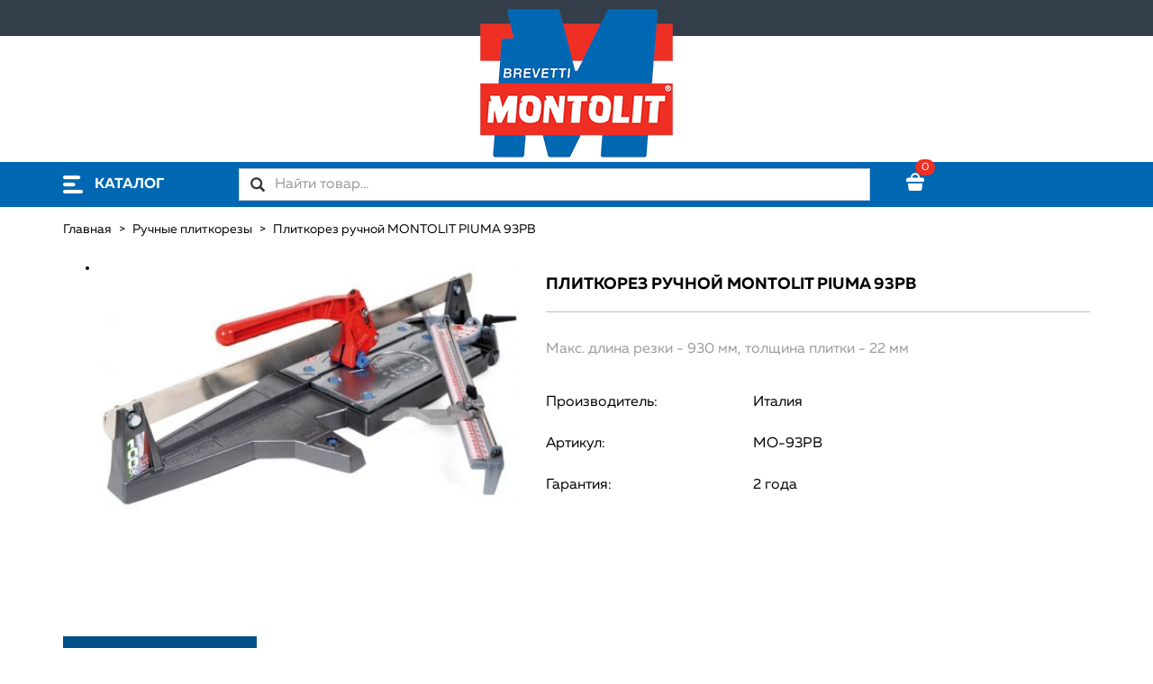

--- FILE ---
content_type: text/html; charset=UTF-8
request_url: https://montolit-russia.ru/product/plitkorez-ruchnoj-montolit-piuma-93pb/
body_size: 6565
content:
<!DOCTYPE html>
<html dir="ltr" lang="ru">
<head>
    <meta charset="utf-8">
    <meta http-equiv="X-UA-Compatible" content="IE=edge">
    <meta name="viewport" content="width=device-width, initial-scale=1">
	<meta name="yandex-verification" content="7f6b6724c5d68b24" />

    <link rel="shortcut icon" href="favicon.ico" type="image/x-icon">
    <base href="https://montolit-russia.ru/">

    <title>Плиткорез ручной MONTOLIT PIUMA 93PB ― MONTOLIT RUSSIA</title>
    

    <link href="https://fonts.googleapis.com/css?family=Lato|Roboto" rel="stylesheet">
            <link type="text/css" rel="stylesheet" href="/published/publicdata/WIHASHOPRU/attachments/SC/themes/kukko/lightgallery/css/lightslider.min.css" />
    <link type="text/css" rel="stylesheet" href="/published/publicdata/WIHASHOPRU/attachments/SC/themes/kukko/lightgallery/css/lightgallery.min.css" />
    
    <link rel="stylesheet" href="/published/publicdata/WIHASHOPRU/attachments/SC/themes/kukko/main.css" type="text/css">

    <!--[if lt IE 9]>
    <script src="https://oss.maxcdn.com/html5shiv/3.7.3/html5shiv.min.js"></script>
    <script src="https://oss.maxcdn.com/respond/1.4.2/respond.min.js"></script>
    <![endif]-->

    <script src="https://ajax.googleapis.com/ajax/libs/jquery/1.12.4/jquery.min.js"></script>
    <script src="/published/SC/html/scripts/js/functions.js"></script>
    <script src="/published/SC/html/scripts/js/behavior.js"></script>
    <script src="/published/SC/html/scripts/js/widget_checkout.js"></script>
    <script src="/published/SC/html/scripts/js/frame.js"></script>
    <script>
        <!--
        
var defaultCurrency = {
	display_template: '{value} Р',
	decimal_places: '0',
	decimal_symbol: '.',
	thousands_delimiter: '&nbsp;',
	getView: function (price){return this.display_template.replace(/\{value\}/, number_format(price, this.decimal_places, this.decimal_symbol, this.thousands_delimiter));}
	};

        var ORIG_URL = 'https://montolit-russia.ru/';
        var ORIG_LANG_URL = '/';
        window.currDispTemplate = defaultCurrency.display_template;
        var translate = {};
        translate.cnfrm_unsubscribe = 'Вы уверены, что хотите удалить вашу учетную запись в магазине?';
        translate.err_input_email = 'Введите правильный электронный адрес';
        translate.err_input_nickname = 'Пожалуйста, введите Ваш псевдоним';
        translate.err_input_message_subject = 'Пожалуйста, введите тему сообщения';
        translate.err_input_price = 'Цена должна быть положительным числом';
        function position_this_window(){
            var x = (screen.availWidth - 600) / 2;
            window.resizeTo(600, screen.availHeight - 100);
            window.moveTo(Math.floor(x),50);
        }
                //-->
    </script>
</head>
	<body >
<!--  BODY -->

    <div class="top-mobile-menu visible-xs visible-sm">
        <div class="container">

            <div class="tmm-item tmm-left">
                <div class="tmm-icon glyphicon glyphicon-align-justify"></div>
                <ul class="tmm-block">
                    <!--<li><a href="/">Главная</a></li>
                    <li><a href="/auxpage_o-brende-montolit/">О бренде</a></li>
                    <li><a href="/auxpage_warranty/">Гарантия</a></li>
                    <li><a href="/auxpage_montolit-optom/">Для юр.лиц</a></li>
                    <li><a href="/pricelist/">Прайс-лист</a></li>
                    <li><a href="/auxpage_delivery/">Доставка и оплата</a></li>
                    <li><a href="/kontakty/">Контакты</a></li>-->
                </ul>
            </div>

            <div class="tmm-rigth">

                <div class="tmm-item">
                    <div class="tmm-icon glyphicon glyphicon-earphone"></div>
                    <ul class="tmm-block">
                       <!--<li class="tmm-phone">Розничный магазин ( 10 - 21ч ) <a href="tel:+74956629901">+7 (495) 662-99-01</a></li>-->
                        <!--<li class="tmm-phone">Интернет магазин ( Пн - пт с 9 до 18ч ) <a href="tel:+74956460641">+7 (495) 646-06-41</a></li>-->
                        <!--<li class="tmm-phone">Юр.лица ( Пн - пт с 9 до 18ч ) <a href="tel:+74956460040">+7 (495) 646-00-40</a></li>-->
                    </ul>
                </div>

                <div class="tmm-item ve-menu">
                    <div class="tmm-icon glyphicon glyphicon-search"></div>
                    <ul class="tmm-block">
                        <li class="tmm-search">
                            <form name="search" action="/livesearch/" method="get" class="form-search">
                                                                                                <div class="input-group">
                                    <input class="form-control" id="searchstring" type="text" name="q" value="" placeholder="Найти товар...">
                                    <div class="input-group-btn">
                                        <button type="submit" class="btn btn-success">
                                            <span class="glyphicon glyphicon-search"></span>
                                        </button>
                                    </div>
                                </div>
                            </form>
                        </li>
                    </ul>
                </div>

                <a href="/cart/" class="tmm-item glyphicon glyphicon-shopping-cart"><span class="badge" id="shpcrtgc">0</span></a>
            </div>

        </div>
    </div>

    <header class="hidden-xs hidden-sm">
        <div class="container">
            <div class="row">
                <ul class="nav navbar-nav nav-header col-lg-9 col-xs-24 col-md-9">
                    <!--<li class="visible-lg visible-md"><a href="/auxpage_o-brende-montolit/">О бренде MONTOLIT</a></li>
                    <li class="visible-lg"><a href="/#/">Гарантия</a></li>
                    <li class="visible-lg visible-md"><a href="/auxpage_montolit-optom/">Для юр. лиц</a></li>-->
                </ul>
                <div class="col-lg-6 col-md-6"></div>
                <ul class="nav navbar-nav nav-header col-lg-9 col-xs-24 col-md-9">
                    <!--<li class="visible-lg"><a href="/pricelist/">Прайс-лист</a></li>
                    <li class="hidden-xs hidden-sm"><a href="/auxpage_delivery/">Доставка и оплата</a></li>
                    <li class="hidden-xs hidden-sm"><a href="/kontakty/">Контакты</a></li>-->
                </ul>
            </div>
        </div>
    </header>

    <div class="container">
        <div class="row shops-contact">
           <div class="col-lg-5 visible-lg">
                <div class="phone-block pull-right">
                    <div class="phone">&nbsp;</div>
                    &nbsp;<br>
                    &nbsp;
                </div>
            </div>
           <div class="col-lg-5 visible-lg">
                <div class="phone-block pull-left">
                    <div class="phone">&nbsp;</div>
                    &nbsp;<br>
                    &nbsp;
                </div>
		
				
            </div>
             <!--<div class="col-lg-5 phone-left hidden-xs col-sm-10 col-md-8">
               <div class="phone-block pull-left">
                    <div class="phone"><a class="telephone" href="tel: +74956460641">+7 (495) 646-06-41</a></div>
                    интернет магазин<br>
                    ПН - ПТ с 9 до 18
                </div>
            </div>-->
            <div class="col-lg-4 col-xs-24 col-md-8 col-sm-4">
                <a href="/" id="logo"></a>
            </div>
            <div class="col-lg-5 hidden-xs col-sm-10 col-md-8">
                <div class="phone-block pull-right">
                    <div class="phone">&nbsp;</div>
                    &nbsp;<br>
                    &nbsp;
                </div>
            </div>
            <div class="col-lg-5 visible-lg">
                <div class="phone-block pull-right">
                    <div class="phone">&nbsp;</div>
                    &nbsp;<br>
                    &nbsp;
                </div>
            </div>
        </div>
    </div>



    <nav class="navbar navbar-default">
        <div class="container">
            <div class="row">
                <div class="col-lg-4 col-md-4 col-xs-24 col-sm-12">
                    <ul class="nav navbar-nav sm sm-montolit" id="main-menu">
                        <li id="main-menu-has-sub">
                            <a href="#"><span class="imon imon-burger"></span><span id="menu-main-name"> КАТАЛОГ</span></a>
                            <ul class="menu-h"><li class="p-menu-v"><a href="/category/almaznoe-sverlenie/">Алмазное сверление</a></li><li class="p-menu-v"><a href="/category/almaznye-diski/">Алмазные диски</a></li><li class="p-menu-v"><a href="/category/mashina-stroitelnaja-superprofile/">Машина строительная SUPERPROFILE</a></li><li class="p-menu-v"><a href="/category/novinki/">Новинки</a></li><li class="p-menu-v"><a href="/category/prinadlezhnosti-dlja-plitkorezov/">Принадлежности для плиткорезов</a></li><li class="p-menu-v"><a href="/category/roliki-dlja-plitkorezov/">Ролики для плиткорезов</a></li><li class="p-menu-v"><a href="/category/ruchnye-instrumenty/">Ручные инструменты</a></li><li class="p-menu-v"><a href="/category/ruchnye-plitkorezy/">Ручные плиткорезы</a></li><li class="p-menu-v"><a href="/category/elektricheskie-plitkorezy/">Электрические плиткорезы</a></li></ul>
                        </li>
                    </ul>
                </div>
                <div class="col-lg-15 col-md-15 hidden-xs hidden-sm">
                    <form name="search" action="/livesearch/" method="get" class="form-search">
                                                                        <div class="input-group">
                            <span class="input-group-btn">
                                <button type="submit" class="btn btn-search">
                                    <span class="glyphicon glyphicon-search"></span>
                                </button>
                            </span>
                            <input class="form-control" id="searchstring" type="text" name="q" value="" placeholder="Найти товар...">

                        </div>
                    </form>
                </div>
                <div class="col-lg-5 col-md-5 hidden-xs hidden-sm">
                    <div id="cart-info">
                        
<div class="cpt_shopping_cart_info"></div>

                        <a href="/cart/" class="hndl_proceed_checkout">
                            <span class="imon imon-cart"></span>
                            <span class="badge" id="shpcrtgc">0</span>
                        </a>
                        <a href="/cart/" class="cost hndl_proceed_checkout" id="shpcrtca"></a>
                    </div>
                </div>
            </div>
        </div>
    </nav>

        <div class="container">
    <ol class="row breadcrumb">
        <li><a href="/">Главная</a></li>
                                            <li><a href='/category/ruchnye-plitkorezy/'>Ручные плиткорезы</a></li>
                                                            <li class="active">Плиткорез ручной MONTOLIT PIUMA 93PB</li>
                            </ol>
</div>    <div class="container wrapper">
        <div class="default-page">
            <!-- cpt_container_start -->
<div class="cpt_maincontent"><form data-prodId="49724" action='/product/plitkorez-ruchnoj-montolit-piuma-93pb/' method="post">
<input name="productID" value="49724" type="hidden" >
<input class="product_price" value="0" type="hidden" >
<input class="product_list_price" value="0" type="hidden" >

	<div class="row">
    <div class="col-lg-11 col-md-11 product-img-block col-xs-24 ">
        
<div class="cpt_product_images">

				
		<ul id="imageGallery">
							<li data-src="/published/publicdata/WIHASHOPRU/attachments/SC/products_pictures/1_enl.jpeg">
					<img src="/published/publicdata/WIHASHOPRU/attachments/SC/products_pictures/1.jpeg" alt="" />
				</li>
					</ul>
	</div>

    </div>
    <div class="col-lg-13 col-md-13 col-xs-24">
        
<div class="cpt_product_name">
	<h1>Плиткорез ручной MONTOLIT PIUMA 93PB</h1>
	</div>


        <div class="brief-desc"> Макс. длина резки - 930 мм, толщина плитки - 22 мм </div>
        <dl class="dl-horizontal produc-prop">
            <dt>Производитель:</dt><dd>Италия</dd>
            <dt>Артикул:</dt><dd>MO-93PB</dd>
            <dt>Гарантия:</dt><dd>2 года</dd>
            	            </dl>


        <div class="row">
            <div class="col-lg-8 col-md-8 col-sm-8 col-xs-24 product-price">
            </div>
            <div class="col-lg-16 col-md-16 col-sm-16 col-xs-24 btn-cart-block">
                        </div>

        </div>

    </div>
</div>

<ul class="nav nav-tabs tabs-product">
    <li class="active"><a href="#product-desc" data-toggle="tab">Описание</a></li>
            </ul>

<div class="tab-content tab-content-product">
    <div class="tab-pane active" id="product-desc"><ul>
<li>Предназначен для выполнения самых тяжелых задач</li>
<li>Прочная и жесткая конструкция</li>
<li>Длительный срок службы</li>
<li>Линейка для точности измерений</li>
<li>Эргономичная ручка</li>
<li>Хороший обзор при работе</li>
<li>Прорезиненные ножки</li>
<li><strong>Отличия от MASTERPIUMA</strong>: Отсутствие автоматической смазки ролика, упрощенная линейка, позволяющая выставлять угол только в одну сторону, отсутствие боковой поддержки плитки, отсутствие настройки люфта ручки, отсутствие резинового демпфера</li>
<li>Толщина обрабатываемой плитки - 22 мм</li>
<li>Максимальная длина резки - 930 мм</li>
</ul></div>
            </div>


<div class="cpt_product_related_products">
								</div>
</form>
</div>
<!-- cpt_container_end -->
        </div>
    </div>
        <div class="container hidden-xs">
        <div id="pre-footer">
                <div class="advanced-block">
                    <div class="advanced-ico advanced-ico-1"></div>
                    Только оригинальный и сертифицированный товар
                </div>

                <div class="advanced-block">
                    <div class="advanced-ico advanced-ico-2"></div>
                    Официальная гарантия на обслуживание любого инструмента
                </div>

                <div class="advanced-block">
                    <div class="advanced-ico advanced-ico-3"></div>
                    Возможность заказа инструмента у завода изготовителя
                </div>

                <div class="advanced-block">
                    <div class="advanced-ico advanced-ico-4"></div>
                    Большие запасы товара на складе в Москве
                </div>

                <div class="advanced-block">
                    <div class="advanced-ico advanced-ico-5"></div>
                    Более 3000 пунктов выдачи заказов и постаматов СДЭК
                </div>

        </div>
    </div>

    <footer>
        <div class="container">
            <div class="row title-row">
                <div class="col-lg-16 col-xs-24">
                    <!--<span class="footer-title">Компания МВ Групп официальный дилер MONTOLIT на территории РФ</span>-->
                </div>
<!--noindex-->
                <div class="col-lg-8 col-xs-24 footer-social text-center">
                    <!--<a target="_blank" href="https://vk.com/mvgrp_ru" class="ico ico-vk"></a>-->
                   <!-- <a target="_blank" href="https://www.facebook.com/MVGRP" class="ico ico-fb"></a>-->
                    <!--<a target="_blank" href="https://www.youtube.com/channel/UC7TgKpyn9jQoaEP_uwCNo_A/" class="ico ico-yb"></a>-->
                   <!-- <a target="_blank" href="https://www.instagram.com/mvgrp/" class="ico ico-ins"></a>-->
                </div>
<!--/noindex-->
            </div>

            <div class="row">
                <div class="col-lg-8 col-xs-24 col-sm-12 footer-contact">
                    <!--<div class="footer-info-title footer-info-title-1">Контактная информация:</div>-->
                    <dl class="dl-horizontal" id="contact-info">
                        <!--<dt>Розничный магазин:</dt>
                        <dd>
                            + 7(495) 662-99-01
                            <p>Пн - Вс с 10 до 21</p>
                        </dd>-->
                        <!--<dt>Интернет магазин:</dt>
                        <dd>
                            + 7(495) 646-06-41
                             <p>Пн - Пт с 9 до 18</p>
                        </dd>-->
                        <!--<dt>Юр. лицо:</dt>
                        <dd>
                            + 7(495) 646-00-40
                            <p>Пн - Пт с 9 до 18</p>
                        </dd>
                        <dt>E-mail:</dt>
                        <dd>
                            info@mvgrp.ru
                        </dd>-->
                    </dl>
                </div>
                <div class="col-lg-1 hidden-xs hidden-sm"></div>
                <div class="col-lg-6 col-xs-12 col-sm-6" id="footer-menu">
                    <!--<div class="footer-info-title footer-info-title-2">Меню:</div>-->
                    <ul class="list-unstyled footer-list">
                        <!--<li><a href="/auxpage_o-brende-montolit/">О бренде</a></li>
                        <li><a href="/auxpage_warranty/">Гарантия</a></li>
                        <li><a href="/auxpage_montolit-optom/">Для юр. лиц</a></li>
                        <li><a href="/pricelist/">Прайс-лист</a></li>
                        <li><a href="/auxpage_delivery/">Доставка и оплата</a></li>
                        <li><a href="/kontakty/">Контакты</a></li>
                        <li><a href="/auxpage_katalogi/">Каталоги</a></li>-->
                    </ul>
                </div>
                <div class="col-lg-4 col-xs-12 col-sm-6">
                    <!--<div class="footer-info-title footer-info-title-3">Наши магазины:</div>-->
                    <ul class="list-unstyled footer-list">

                    <!--<li><a href="https://fest-shop.ru/" target="_blank">fest-shop.ru</a></li>
                    <li><a href="https://milka-tools.ru/" target="_blank">milka-tools.ru</a></li>
                    <li><a href="https://rubi-shop.ru/" target="_blank">rubi-shop.ru</a></li>
                    <li><a href="https://battipav-shop.ru/" target="_blank">battipav-shop.ru</a></li>-->
                  
                        <!--<li><button class="btn-brands">Все бренды</button></li>-->
                    </ul>
                </div>
                <div class="col-lg-5 hidden-xs hidden-sm">
                    <div class="footer-info-title footer-info-title-4"></div>
                    <ul class="list-unstyled footer-list">
                    <!--<li><a href="https://kwb-shop.ru/" target="_blank">kwb-shop.ru</a></li>-->
                   <!-- <li><a href="https://loutil-parfait.ru/" target="_blank">loutil-parfait.ru</a></li>-->
                  <!-- <li><a href="https://bmi-shop.ru/" target="_blank">bmi-shop.ru</a></li>-->
                    <!--<li><a href="https://einhell-instrument.ru/" target="_blank">einhell-instrument.ru</a></li>-->
                    <!--<li><a href="https://minwax-shop.ru/" target="_blank">minwax-shop.ru</a></li>-->
                </div>
</div>
            <div class="row footer-copyright">
                <!--<div class="col-lg-12 col-sm-12 hidden-xs"><img src="/published/publicdata/WIHASHOPRU/attachments/SC/themes/kukko/images/mb_group.png" alt="mb-group"></div>-->
                <div class="col-lg-12 col-xs-24 col-sm-12 text-right">
                   <!-- © 2006 - 2018 Cайт компании МВ Групп. Прием заявок: info@mvgrp.ru
                    <br><a href="/auxpage_public-offer" > Правила торговли </a> <a href="/auxpage_privacy-policy/">Политика конфиденциальности</a>-->
                </div>
            </div>
        </div>
    </footer>
    <!--noindex-->
        <div class="overlay" id="brands-overlay">
            <!--<p class="text_comp brands-slogan">Компания МВ Групп официальный дилер на территории РФ:</p>-->
            <div style="position: absolute;right: 9%;top: 6.8%;"
                 class="btn--rounded btn-cart-del btn-cart-del--big"></div>
            <nav class="overlay-menu">
                <ul class="clearfix">


<!--<li><a target="_blank" rel="nofollow" href="https://milka-tools.ru/"><img src="/logos/milwaukee_70_42.png" rel="nofollow" alt="milka"></a></li>-->




<!--<li><a target="_blank" rel="nofollow" href="https://fn-shop.ru/"><img src="/logos/fein_70_42.png" rel="nofollow" alt="fein"></a></li>-->





                </ul>-->
            </nav>
        </div>
   <!--/noindex-->

<script src="/published/publicdata/WIHASHOPRU/attachments/SC/themes/kukko/js/bootstrap.min.js"></script>

<script src="/published/publicdata/WIHASHOPRU/attachments/SC/themes/kukko/js/jquery.smartmenus.min.js"></script>

<link rel="stylesheet" href="//cdnjs.cloudflare.com/ajax/libs/fancybox/2.1.5/jquery.fancybox.min.css" media="screen">
<script src="https://cdnjs.cloudflare.com/ajax/libs/fancybox/2.1.5/jquery.fancybox.min.js"></script>

<script src="/published/SC/html/scripts/js/prfilter/jquery.slider.js"></script>
<script src="/published/SC/html/scripts/js/prfilter/jquery.poshytip.js"></script>
<script src="/published/SC/html/scripts/js/prfilter/jquery.base64.min.js" charset="UTF-8"></script>
<script>
     var translate = {}; 
    translate.founded = "Найдено предложений: <b>%d</b> <a href=\"javascript:void(0);\" onclick=\"$(%blockID%).submit();\">Показать</a>";
    translate.nofounded = 'К сожалению, ничего не найдено.';
    translate.unckeck = 'Отменить все параметры характеристики';
    translate.hidetip = 'Закрыть';
    translate.all = 'все';
    translate.recomended = 'популярные';
</script>
<link href="/published/SC/html/scripts/css/prfilter.css" rel="stylesheet" type="text/css" /><script src="/published/SC/html/scripts/js/prfilter/prfilter.js"></script>
<script src="/published/publicdata/WIHASHOPRU/attachments/SC/themes/kukko/js/jquery.maskedinput-1.3.min.js"></script>

<script src="/published/publicdata/WIHASHOPRU/attachments/SC/themes/kukko/lightgallery/js/lightslider.min.js"></script>
<script src="/published/publicdata/WIHASHOPRU/attachments/SC/themes/kukko/lightgallery/js/lightgallery-all.min.js"></script>

<!-- LiveSearch WaClub.ru -->
<script> var WaRoot = "/published/SC/html/scripts", LsExclen = "0"*1; </script>
<script src="/published/SC/html/scripts/waclub/livesearch/js/jquery.autocomplete.js"></script>
<script src="/published/SC/html/scripts/waclub/livesearch/js/jquery.highlight.js"></script>
<script src="/published/SC/html/scripts/waclub/livesearch/js/livesearch.waclub.js"></script>
<link rel="stylesheet" href="/published/SC/html/scripts/waclub/livesearch/css/livesearch.css" type="text/css">
<!-- LiveSearch WaClub.ru -->

<script src="/published/publicdata/WIHASHOPRU/attachments/SC/themes/kukko/js/menu.js"></script>
<script src="/published/publicdata/WIHASHOPRU/attachments/SC/themes/kukko/js/slider.min.js"></script>
<script src="/published/publicdata/WIHASHOPRU/attachments/SC/themes/kukko/js/responsive_table.js"></script>

<script src="/published/publicdata/WIHASHOPRU/attachments/SC/themes/kukko/js/main.js"></script>

     
<!-- Yandex.Metrika counter -->
<script type="text/javascript" >
   (function(m,e,t,r,i,k,a){m[i]=m[i]||function(){(m[i].a=m[i].a||[]).push(arguments)};
   m[i].l=1*new Date();k=e.createElement(t),a=e.getElementsByTagName(t)[0],k.async=1,k.src=r,a.parentNode.insertBefore(k,a)})
   (window, document, "script", "https://mc.yandex.ru/metrika/tag.js", "ym");

   ym(49012202, "init", {
        clickmap:true,
        trackLinks:true,
        accurateTrackBounce:true,
        webvisor:true
   });
</script>
<noscript><div><img src="https://mc.yandex.ru/watch/49012202" style="position:absolute; left:-9999px;" alt="" /></div></noscript>
<!-- /Yandex.Metrika counter -->


<script>
	(function(w,d,u){
		var s=d.createElement('script');s.async=true;s.src=u+'?'+(Date.now()/60000|0);
		var h=d.getElementsByTagName('script')[0];h.parentNode.insertBefore(s,h);
	})(window,document,'https://cdn.bitrix24.ru/b10813344/crm/tag/call.tracker.js');
</script>













     
<!--  END -->

	</body>
</html>

--- FILE ---
content_type: text/css
request_url: https://montolit-russia.ru/published/publicdata/WIHASHOPRU/attachments/SC/themes/kukko/lightgallery/css/lightslider.min.css
body_size: 3018
content:
.lSSlideWrapper,.lSSlideWrapper .lSFade{position:relative}
.lSSlideWrapper .lSSlide,.lSSlideWrapper.usingCss .lSFade>*{-webkit-transition-timing-function:inherit!important;transition-timing-function:inherit!important;-webkit-transition-duration:inherit!important;transition-duration:inherit!important}
.lSSlideOuter,.lSSlideOuter .lSPager.lSGallery{-khtml-user-select:none;-moz-user-select:none;-ms-user-select:none;-webkit-touch-callout:none;-webkit-user-select:none}
.lSSlideOuter .lSPager.lSGallery:after,.lSSlideWrapper>.lightSlider:after{clear:both}
.lSSlideOuter{overflow:hidden;user-select:none}
.lightSlider:after,.lightSlider:before{content:" ";display:table}
.lightSlider{overflow:hidden;margin:0}
.lSSlideWrapper{max-width:100%;overflow:hidden}
.lSSlideWrapper .lSSlide{-webkit-transform:translate(0,0);-ms-transform:translate(0,0);transform:translate(0,0);-webkit-transition:all 1s;-webkit-transition-property:-webkit-transform,height;-moz-transition-property:-moz-transform,height;transition-property:transform,height}
.lSSlideWrapper .lSFade>*{position:absolute!important;top:0;left:0;z-index:9;margin-right:0;width:100%}
.lSSlideWrapper.usingCss .lSFade>*{opacity:0;-webkit-transition-delay:0s;transition-delay:0s;-webkit-transition-property:opacity;transition-property:opacity}
.lSSlideWrapper .lSFade>.active{z-index:10}
.lSSlideWrapper.usingCss .lSFade>.active{opacity:1}
.lSSlideOuter .lSPager.lSpg{margin:10px 0 0;padding:0;text-align:center}
.lSSlideOuter .lSPager.lSpg>li{cursor:pointer;display:inline-block;padding:0 5px}
.lSSlideOuter .lSPager.lSpg>li a{background-color: #ffffff;border-radius:2px;display:inline-block;margin:2px;height:16px;overflow:hidden;text-indent:-999em;width:16px;position:relative;z-index:99;-webkit-transition:background-color .2s linear 0s;transition:background-color .2s linear 0s;}
.lSSlideOuter .lSPager.lSpg>li.active a,.lSSlideOuter .lSPager.lSpg>li:hover a{background-color: #ffce01;}
.lSSlideOuter .media{opacity:.8}
.lSSlideOuter .media.active{opacity:1}
.lSSlideOuter .lSPager.lSGallery{list-style:none;padding-left:0;margin:0;overflow:hidden;transform:translate3d(0,0,0);-moz-transform:translate3d(0,0,0);-ms-transform:translate3d(0,0,0);-webkit-transform:translate3d(0,0,0);-o-transform:translate3d(0,0,0);-webkit-transition-property:-webkit-transform;-moz-transition-property:-moz-transform;user-select:none}
.lSSlideOuter .lSPager.lSGallery li{overflow:hidden;-webkit-transition:border-radius .12s linear 0s .35s linear 0s;transition:border-radius .12s linear 0s .35s linear 0s}
.lSSlideOuter .lSPager.lSGallery li.active,.lSSlideOuter .lSPager.lSGallery li:hover{border-radius:5px}
.lSSlideOuter .lSPager.lSGallery img{display:block;height:auto;max-width:100%}
.lSSlideOuter .lSPager.lSGallery:after,.lSSlideOuter .lSPager.lSGallery:before{content:" ";display:table}
.lSAction>a,.customBtnNav{width:64px;display:block;top:50%;height:64px;background:url([data-uri]) center center no-repeat;cursor:pointer;position:absolute;z-index:2;margin-top:-32px;opacity:.5;-webkit-transition:opacity .35s linear 0s;transition:opacity .35s linear 0s}
.lSAction>a:hover,.customBtnNav:hover{opacity:1}
.lSAction>.lSPrev,.customBtnNav.prevBtn{background:url([data-uri]) center center no-repeat;left:0}
.lSAction>.lSNext,.customBtnNav.nextBtn{right:0}
.lSAction>a.disabled{pointer-events:none}
.cS-hidden{height:1px;opacity:0;filter:alpha(opacity=0);overflow:hidden}
.lSSlideOuter.vertical{position:relative}
.lSSlideOuter.vertical.noPager{padding-right:0!important}
.lSSlideOuter.vertical .lSGallery{position:absolute!important;right:0;top:0}
.lSSlideOuter.vertical .lightSlider>*{width:100%!important;max-width:none!important}
.lSSlideOuter.vertical .lSAction>a{left:50%;margin-left:-14px;margin-top:0}
.lSSlideOuter.vertical .lSAction>.lSNext{background-position:31px -31px;bottom:10px;top:auto}
.lSSlideOuter.vertical .lSAction>.lSPrev{background-position:0 -31px;bottom:auto;top:10px}
.lSSlideOuter.lSrtl{direction:rtl}
.lSSlideOuter .lSPager,.lSSlideOuter .lightSlider{padding-left:0;list-style:none}
.lSSlideOuter.lSrtl .lSPager,.lSSlideOuter.lSrtl .lightSlider{padding-right:0}
.lSSlideOuter .lSGallery li,.lSSlideOuter .lightSlider>*{float:left}
.lSSlideOuter.lSrtl .lSGallery li,.lSSlideOuter.lSrtl .lightSlider>*{float:right!important}
@-webkit-keyframes rightEnd{
	0%,100%{left:0}
	50%{left:-15px}
}
@keyframes rightEnd{
	0%,100%{left:0}
	50%{left:-15px}
}
@-webkit-keyframes topEnd{
	0%,100%{top:0}
	50%{top:-15px}
}
@keyframes topEnd{
	0%,100%{top:0}
	50%{top:-15px}
}
@-webkit-keyframes leftEnd{
	0%,100%{left:0}
	50%{left:15px}
}
@keyframes leftEnd{
	0%,100%{left:0}
	50%{left:15px}
}
@-webkit-keyframes bottomEnd{
	0%,100%{bottom:0}
	50%{bottom:-15px}
}
@keyframes bottomEnd{
	0%,100%{bottom:0}
	50%{bottom:-15px}
}
.lSSlideOuter .rightEnd{-webkit-animation:rightEnd .3s;animation:rightEnd .3s;position:relative}
.lSSlideOuter .leftEnd{-webkit-animation:leftEnd .3s;animation:leftEnd .3s;position:relative}
.lSSlideOuter.vertical .rightEnd{-webkit-animation:topEnd .3s;animation:topEnd .3s;position:relative}
.lSSlideOuter.vertical .leftEnd{-webkit-animation:bottomEnd .3s;animation:bottomEnd .3s;position:relative}
.lSSlideOuter.lSrtl .rightEnd{-webkit-animation:leftEnd .3s;animation:leftEnd .3s;position:relative}
.lSSlideOuter.lSrtl .leftEnd{-webkit-animation:rightEnd .3s;animation:rightEnd .3s;position:relative}
.lightSlider.lsGrab>*{cursor:-webkit-grab;cursor:-moz-grab;cursor:-o-grab;cursor:-ms-grab;cursor:grab}
.lightSlider.lsGrabbing>*{cursor:move;cursor:-webkit-grabbing;cursor:-moz-grabbing;cursor:-o-grabbing;cursor:-ms-grabbing;cursor:grabbing}
.prdGallery .lightSlider{min-height:450px}
.prdGallery .lightSlider li{position:relative;height:100%;text-align:center;cursor:pointer}
.prdGallery .lSPager.lSGallery li a img,.prdGallery .lightSlider li img{vertical-align:middle;display:inline-block}
.prdGallery .lightSlider li img{position:absolute;top:0;left:0;bottom:0;right:0;margin:auto auto;}
.prdGallery .lightSlider li::before,.prdGallery .lSPager.lSGallery li a::before{content:'';display:inline-block;height:100%;width:0;vertical-align:middle}
.prdGallery .lSPager.lSGallery li a{height:150px;text-align:center;display:block}
.prdGallery.lSSlideOuter .lSPager.lSGallery li{border:1px solid #ccc;box-sizing:border-box}
.prdGallery.lSSlideOuter .lSPager.lSGallery li.active,.prdGallery.lSSlideOuter .lSPager.lSGallery li:hover{border-radius:0;border-color:#ea5d16;}
.prdGallery.lSSlideOuter .lSPager.lSGallery{}
.prdGallery .lightSlider li:after{content:'';display:block;width:128px;height:128px;position:absolute;top:0;left:0;right:0;bottom:0;margin:auto auto;background:url(../../images/lupa.png) center center no-repeat;opacity:0;-webkit-transition:opacity .35s linear 0s;transition:opacity .35s linear 0s;z-index:1}
.prdGallery .lightSlider li:hover:after{opacity:1}
.customBtnNav.nextBtn,.customBtnNav.prevBtn{position:absolute;width:60px;height:100%;top:-12px;cursor:pointer;margin-top:0}
.customBtnNav.prevBtn{left:-60px}
.customBtnNav.nextBtn{right:-60px}

--- FILE ---
content_type: text/css
request_url: https://montolit-russia.ru/published/publicdata/WIHASHOPRU/attachments/SC/themes/kukko/main.css
body_size: 7191
content:
@import "css/styles.css";
@import "css/sm-core-css.css";
@import "css/sm-montolit.css";
@import "css/allbrands.css";

#logo {
    display: block;
    width: 214px;
    height: 165px;
    position: absolute;
    top: -30px;
    left: calc(50% - 107px);
    left:  -moz-calc(50% - 107px);
    left:  -webkit-calc(50% - 107px);
    left:  -webkit-calc(50% - 107px);
    background: url("images/logo.png")no-repeat center center;
    background-size: cover;
    z-index: 90;
}

.category-title {
    margin-bottom: 20px;
}

.img .carousel .carousel-control{
    background-image: none;
}

.img:hover .ico-zoom,.img:hover .carousel .carousel-control {
    display: block;
}
.carousel-control {
    display: none;
    text-shadow: 0 1px 4px rgba(0,0,0,1);
}


.prfilter-submit button {
    width: 161px;
    height: 40px;
    background-color: #005b7f;
    color: #fff;
    border: none;
}

.prfilter-submit button:hover {
    border-bottom: solid 4px #00435e;
}

.prfilter-submit .prfilter-uncheck-all-disabled {
    font-family: Muller, sans-serif!important;
    color: #777777!important;
    font-size: 14px!important;
}

a.prfilter-option-title i.prfilter-plus ~ span {
    border: none;
}

.default-page h1 {
    margin-top: 0;
}
.default-page h1.h1-repeat {
    margin-top: 40px;
}
.text-green {
    color: #3e7851!important;
}
.has-div {
    border-bottom: 1px solid #d7d7d7;
    margin-bottom: 35px;
    padding-bottom: 10px;
}
label.up-label {
    display: block;
}
.button-green {
    background-color: #53a16d;
    color: #fff;
}
#form-feedback .row .form-group .btn{
    height: 50px;
    font-size: 18px;
}
#message-block {
    padding: 15px;
    font-size: 16px;
    margin: 20px 0;
}
.success_block {
    border-left: 4px solid #3e7851;
    background-color: #EAF4ED;
    color: #3e7851;
}
.error_block {
    border-left: 4px solid #d9534f;
    background-color: #fdf7f7;
    color: #d9534f;
}
.red-star:after {
    content: '*';
    color: red;
    font-weight: bolder;
    margin-left: 3px;
}

.prod-img-big, fieldset {
    border: solid 1px #e5e5e5;
}

.img-thumbnail-block>div{
    padding: 10px;
    text-align: center;
}


.prod-img-small a {
    width: 128px !important;
    height: 90px !important;
    padding: 0;
    border: 1px solid #eee;
    display: block;
}

.prod-img-small a img {
    width: 100%;
    object-fit: contain;
    display: block;
    height: 100%;
}
.img-thumbnail-block {
    margin: 0 -10px;
}
img.pay-n {
    border: 1px dashed red;
margin-bottom: 10px;
}
.product-sku {
    font-size: 22px;
    color: rgb(51, 51, 51);
    font-weight: bold;
}

.delimiter {
    border-bottom: 1px solid rgb(215, 215, 215);
    margin: 15px 0;
}

.technology {
    max-width: 90px;
}

.tech-title {
    line-height: 52px;
}
.kukko-tooltip {
    white-space: nowrap;
}

.popover, .popover-title, .popover-content {
    background-color: #333;
}
.popover.bottom > .arrow::after {
    border-bottom-color: #333;
}
.popover {
    max-width: 300px;
    width: 300px;
}
.popover-title {
    color: #3e7851;
    font-weight: bold;
}
.popover-content {
    color: #fff;
}
.popover-title:after {
    content: "x";
    width: 10px;
    height: 10px;
    display: inline-block;
    color: #fff;
    font-weight: 400;
    float: right;
    cursor: pointer;
    transform: scale(1.5,1.0);
}
.rows {
    margin-bottom: 15px;
}

.product-price {
    font-size: 36px;
    color: #0067b2;
    text-transform: uppercase;
    line-height: 50px;
}

.spinner {
    line-height: 30px;
}

.spinner input, .cart--quantity input {
    padding: 5px;
    display: inline-block;
    width: 32px;
    height: 34px;
    border: 2px solid #d7d7d7;
    font-size: 16px;
    text-align: center;
}
.spinner .glyphicon, .min, .plu{
    width: 20px;
    height: 20px;
    display: inline-block;
}

.cart_content_tbl span.plu{
    vertical-align: unset;
}

.spinner .spinner-down,.spinner .spinner-down:hover, .plu, .plu:hover{
    color: #ed4444;
}
.spinner .spinner-plus, .spinner .spinner-plus:hover, .min, .min:hover{
    color: #0067b2;
}

.add2cart_handler-big, .preorder-big, #btn-checkout {
    background-color: #e30614;
    color: #fff;
    text-transform: uppercase;
    font-size: 18px;
    font-weight: 700;
    width: 280px;
    line-height: 50px;
    height: 50px;
    padding: 0!important;
    text-align: center;
    border: none;
}
#btn-checkout {
    line-height: unset;
}
.btn:hover {
    color: #fff;
}
.preorder-big {
    background-color: #0067b2;
}

.lSSlideWrapper .lSAction{display:none!important;}
.lSSlideWrapper:hover .lSAction{display:block!important;}

#imageGallery li img {
    width: 100%;
    object-fit: contain;
    display: block;
    height: 100%;
}

.prdGallery.lSSlideOuter .lSPager.lSGallery li {
    border: 1px solid rgb(215, 215, 215)
}

#imageGallery {
    min-height: 370px!important;
    height: 370px!important;
}
.prdGallery .lSPager.lSGallery li a {
    height: 100px;
}

.lSAction > a:before {
    width: 45px;
    height: 45px;
    z-index: 50;
    background: none!important;
    display: inline-block;
    font-family: 'Glyphicons Halflings';
    font-style: normal;
    font-weight: 400;
    line-height: 1;
    text-shadow: 0 1px 4px rgba(0,0,0,1);
    color: #fff;
    top: 50%;
    font-size: 45px;
    margin-left: 10px;
    margin-top: 5px;
}
.lSAction > .lSPrev:before {
    content: "\e079";
}
.lSAction > .lSNext:before {
    content: "\e080";
}
.lSAction > a{
    background: none!important;
}
.prdGallery.lSSlideOuter .lSPager.lSGallery li.active, .prdGallery.lSSlideOuter .lSPager.lSGallery li:hover {
    border-color: #e30614;
}
.category-desc {
    margin-top: 15px;
}

.download-link {
    text-decoration: underline;
}
.table-sku {
    margin: 40px 0;
}
.table-sku > thead > tr > th,.table-sku td {
    text-align: center;
    vertical-align: middle;
}

.table-sku th {
    font-weight: normal;
    color: #333333;
}

.table-bordered > thead > tr > td, .table-bordered > thead > tr > th {
    border-bottom-width: 0!important;
}
.tabs-product > li {
    border-right: 1px solid #004f88;
    border-left: 1px solid #0087e9;
}
.tabs-product > li:first-child {
    border-left: none;
}
.tabs-product > li:last-child {
    border-right: none;
}
.tabs-product > li > a {
    margin-right: 0;
    color: #fff;
    background-color: #0067b2;
    text-transform: uppercase;
    font-weight: 700;
    width: 215px;
    text-align: center;
    border: none;
    border-bottom: 1px solid transparent;
}
.tabs-product > li.active > a, .tabs-product > li.active > a:focus, .tabs-product > li.active > a:hover, .tabs-product > li > a:hover {
    background-color: #004f88;
    color: #fff;
    text-decoration: none;
    border: none;
    border-bottom: 1px solid transparent;
}

.tab-content-product {
    border-top: 1px solid #868686;
    padding: 30px 0;
    margin-bottom: 40px;
}

.tabs-product {
    border-bottom: none!important;
}

#accordion .panel-product,#accordion2 .panel-product {
    margin-bottom: 30px;
}

#accordion,#accordion2 {
    width: 80%;
    margin: auto;
}

#accordion .panel-product,#accordion2 .panel-product {
    border: none;
    box-shadow: none;
}

.panel-product .panel-heading {
    background-color: #3e7851;
    color: #fff;
    text-align: left;
}

.panel-title a {
    font-size: 15px;
}

.panel-title a:focus {
    text-decoration: none;
}

.panel-title a:before {
    display: inline-block;
    color: #fff;
    width: 15px;
    height: 15px;
    content: "-";
}

.panel-title a.collapsed:before {
    content: "+";
}

.panel-product .panel-collapse .panel-body {
    padding: 0;
}

.panel-product .panel-collapse .panel-body ul{
    margin: 20px 0;
    list-style: square outside;
    padding-left: 30px;
}

.panel-product .panel-collapse .panel-body .table {
    margin: 0;
}

body > #blck-content {
    padding: 40px;
}

body>#blck-content>table>tbody>tr>td>h1 {
    margin-top: 0;
    text-transform: uppercase;
}

#my_closeButton {
    cursor: pointer;
}

.cart--img img {
    max-width: 145px;
    max-height: 135px;
}

.cart_content_tbl {
    width: 100%;
    border-spacing: 0 5px;
    border-collapse: separate;
}
/*
.cart_content_tbl tbody tr td {
    padding: 15px;
    text-align: center;
    vertical-align: middle;
    border-bottom: 1px solid #d7d7d7;
    border-top: 1px solid #d7d7d7;
    height: 167px;
}
*/
.roow .cart--img {
    border-left: 1px solid #d7d7d7;
}

.cart_content_tbl tbody tr.roow .cart--delete {
    border-right: 1px solid #d7d7d7;
    padding-left: 0;
    text-align: left;
}
.cart_content_tbl tbody tr .cart--info {
    text-align: left;
    font-size: 18px;
}
.cart_content_tbl tbody tr .cart--info .product-sku {
    font-size: 16px;
    font-weight: normal;
}
.cart--price {
    font-size: 20px;
}
.btn-cart-del {
    display: inline-block;
    position: relative;
    width: 24px;
    height: 24px;
    opacity: .5;
}
.btn-cart-del:hover {
    opacity: 1;
}
.btn-cart-del:before {
    transform: rotate(45deg);
}
.btn-cart-del:before, .btn-cart-del:after {
    position: absolute;
    left: 43%;
    content: ' ';
    height: 24px;
    width: 4px;
    background-color: #cccccc;
}
.btn-cart-del:after {
    transform: rotate(-45deg);
}
.fr {
    float: right;
}
.fr .regular {
    font-size: 20px;
    text-transform: uppercase;
}
.fr .price {
    font-size: 24px;
    font-weight: bold;
    color: #0067b2;
}
.itogo {
    margin-right: 40px;
    line-height: 50px;
}
.btn_checkout {
    color: #fff;
    width: 100%;
    text-transform: uppercase;
    font-weight: 700;
    padding: 6px;
    background-color: #e30614;
    border: none;
}
.btn_checkout:hover {
    background-color: #e30614;
}
#carousel-home .carousel-control{
    display: block;
}
#carousel-home {
    margin-top: 80px;
}
#switcherHighlight {
    display: block!important;
}
.pull-center {
    margin-right: auto!important;
    margin-left: auto!important;
}
#footer-menu {
    height: 310px;
}
/* mob ver */

.breadcrumb>li+li:before{
    position: relative;
}
.breadcrumb>li+li {

}
.clear {
    clear: both;
}
.tabs-product {
    margin-top: 30px;
}
@media screen and (max-width:991px) {
    .row-cart .cart--img, .row-cart .cart--info {
        height: 140px;
    }
    #mypage iframe {
        width: 100%;
    }
    .default-page {
        padding: 50px 45px;
    }
}

@media screen and (min-width:992px) and (max-width:1200px) {
    .phone-block {
        float: none!important;
        margin: 0 auto;
    }
}

@media screen and (max-width:767px) {
    .btn-cart-block {
        text-align: center;
    }
    .product-price {
        text-align: center;
    }
    .dl-horizontal dd {
        margin-left: inherit;
    }
    .tabs-product > li > a {
        width: 100%;
        margin-bottom: 2px;
    }

    body > #blck-content {
        padding: 20px;
    }
    .category-info {
        width: 300px;
        height: 182px;
        padding: 65px 35px 0;
    }

    .xs-text-center{
        text-align: center!important;
    }
    .responsive thead {
        border: none;
        clip: rect(0 0 0 0);
        height: 1px;
        margin: -1px;
        overflow: hidden;
        position: absolute;
        width: 1px;
    }
    .responsive tr {
        border-bottom: 3px solid #ddd;
        display: block;
        margin-bottom: .625em;
    }
    .responsive td {
        border-bottom: 1px solid #ddd;
        display: block;
        font-size: .8em;
        padding: 0;
    }

    .responsive td div{
        text-align: center;
        width: 50%;
        display: inline-block;
    }
    .responsive td div+div{
        font-size: 16px;
    }

    .responsive td:last-child {
        border-bottom: 0;
    }
    .spinner {
        margin: 0;
    }
    .product-price {
        font-size: 26px;
    }
    .nav-tabs > li {
        width: 100%;
    }
    .ship-term {
        text-align: center;
    }
    .breadcrumb {
        margin: 15px 0;
    }
    .default-page {
        padding: 10px;
    }
    #logo {
        width: 107px;
        height: 83px;
        background: url("images/logo.png")no-repeat center center;
        background-size: cover;
        top: inherit;
        left: calc(50% - 53px);
        z-index: 90;
    }
    .shops-contact {
        height: 120px;
    }

    body header{
        height: 130px;
        padding-top: 30px;
    }

    .row.category-root {
        margin-left: 0;
        margin-right: 0;
    }
    .dl-horizontal dt, .dl-horizontal dd {
        float: left;
        width: 50%;
        overflow: hidden;
        text-overflow: ellipsis;
        white-space: nowrap;
    }
    footer .title-row {
        margin: 40px 0 30px;
    }
    .advanced-ico {
        margin: 30px auto 10px !important;
    }
    .advanced {
        padding-bottom: 30px;
    }
}
@media screen and (min-width: 992px){
    #main-menu-has-sub>a {
        padding-left: 0;
    }
}
@media screen and (min-width: 768px) and (max-width:992px) {
    .shops-contact {
        margin-top: 40px;
    }
}
@media screen and (max-width:992px) {

    .breadcrumb > li {
        display: block;
    }
    .breadcrumb > li + li:before{
        content: normal;
    }
    .breadcrumb > li > a:after {
        content: ">\00a0";
        padding-left: 10px;
        text-decoration: none!important;
    }

    .footer-social {
        margin-top: 30px;
    }
    .footer-contact {
        margin-bottom: 30px;
    }
    .home-title {
        margin: 60px auto 40px;
    }
}

.glyphicon-shopping-cart #shpcrtgc {
    position: absolute;
    bottom: 8px;
    left: 11px;
}

/* top mobile menu */
.tmm-left {
    width: 30px;
    float: left;
}
.tmm-rigth {
    width: 120px;
    float: right;
}
.top-mobile-menu {
    height: 40px;
    line-height: 40px;
    background-color: #333;
    position: fixed;
    width: 100%;
    z-index: 89;
    color: #fff;
    font-size: 20px;
}
.top-mobile-menu a{
    color: #fff;
    cursor: pointer;
}
.top-mobile-menu a:hover{
    text-decoration: none;
    color: #fff;
}
.tmm-item {
    display: inline-block;
    width: 20px;
    margin-right: 20px;
}
.tmm-item:last-child {
    margin-right: 0;
}
.tmm-block {
    display: none;
    width: 100%;
    height: 100%;
    color: #fff;
    overflow: hidden;
    list-style: none;
    z-index: 10020;
    position: fixed;
    top: 0;
    left: 0;
    padding: 0;
}
.tmm-mask{
    position: fixed;
    top: 0;
    left: 0;
    width: 100%;
    height: 100%;
    display: none;
}
.tmm-block li{
    text-align: center;
    border-bottom: 1px solid #000;
    padding: 15px 0;
    line-height: 1;
}
.tmm-block li.tmm-close{
    border: none;
    padding: 0;
}
.tmm-close {
    overflow: hidden;
}
.tmm-close > div {
    float: right;
    padding: 0 10px;
}
.tmm-close > div:after {
    font-size: 35px;
    content: '\00d7';
}
.tmm-close > div, .tmm-icon {
    cursor: pointer;
}
.tmm-block li.tmm-search {
    padding: 15px;
}
.tmm-phone a{
    display: block;
    margin-top: 10px;
}

.row-cart {
    border: 1px solid #d7d7d7;
    padding: 15px 15px 0;
    margin-bottom: 15px;
}

.row-cart .cart--price, .row-cart .cart--quantity {
    height: 30px;
}

.row-cart > div {
    margin-bottom: 15px;
}

.row-cart .cart--img img {
    display: block;
    margin: 0 auto;
}

.img-responsive {
    width: 100%;
    object-fit: contain;
    display: block;
    height: 100%;
    -o-object-fit: contain;
    margin: 15px 0;
}
/* slider on main page */
.slider {
    width: 100%;
    height: 600px;
    position: relative;
    overflow-x: hidden;
}

.slItems {
    width: 100%;
    height: 600px;
    position: relative;
}

.slItem {
    width: 100%;
    height: 600px;
    position: absolute;
    top: 0;
    left: 0;
    background-size: cover;
    background-repeat: no-repeat;
    opacity: 0;
    visibility: hidden;
    -webkit-backface-visibility: hidden; /* Chrome, Safari, Opera */
    backface-visibility: hidden;
}

.slText {
    position: absolute;
    top: 50%;
    left: 50%;
    max-width: 100%;
    width: 100%;
    padding: 0 170px;
    text-align: center;
    transform: translate3d(-50%, -50%, 0);
    -webkit-transform: translate3d(-50%, -50%, 0);
    -moz-transform: translate3d(-50%, -50%, 0);
    -o-transform: translate3d(-50%, -50%, 0);
    -ms-transform: translate3d(-50%, -50%, 0);
    color: #fff;
    font-size: 30px;
}

.slider [class*="ctrl"] {
    position: absolute;
    top: 50%;
    color: #fff;
    font-size: 85px;
    font-weight: 100;
    margin-top: -42.5px;
    cursor: pointer;
}

.ctrlNext {
    right: 50px;
}

.ctrlPrev {
    left: 50px;
}

.slItem.active {
    opacity: 1;
    visibility: visible;
    transform: translate3d(0,0,0);
    -webkit-transform: translate3d(0,0,0);
    -moz-transform: translate3d(0,0,0);
    -o-transform: translate3d(0,0,0);
    -ms-transform: translate3d(0,0,0);
}

.next, .prev {
    transition: transform 0.7s ease-in-out;
    -webkit-transition: -webkit-transform 0.7s ease-in-out;
    -moz-transition: -moz-transform 0.7s ease-in-out;
    -o-transition: -o-transform 0.7s ease-in-out;
    -ms-transition: -ms-transform 0.7s ease-in-out;
}

.slItem.nextItem {
    opacity: 1;
    visibility: visible;
    transform: translate3d(100%,0, 0);
    -webkit-transform: translate3d(100%,0,0);
    -moz-transform: translate3d(100%,0,0);
    -o-transform: translate3d(100%,0,0);
    -ms-transform: translate3d(100%,0,0);
}

.slItem.nextItem.next, .slItem.prevItem.prev {
    transform: translate3d(0,0);
    -webkit-transform: translate3d(0,0,0);
    -moz-transform: translate3d(0,0,0);
    -o-transform: translate3d(0,0,0);
    -ms-transform: translate3d(0,0,0);
}

.slItem.active.next {
    transform: translate3d(-100%,0,0);
    -webkit-transform: translate3d(-100%,0,0);
    -moz-transform: translate3d(-100%,0,0);
    -o-transform: translate3d(-100%,0,0);
    -ms-transform: translate3d(-100%,0,0);
}

.slItem.prevItem {
    opacity: 1;
    visibility: visible;
    transform: translate3d(-100%,0,0);
    -webkit-transform: translate3d(-100%,0,0);
    -moz-transform: translate3d(-100%,0,0);
    -o-transform: translate3d(-100%,0,0);
    -ms-transform: translate3d(-100%,0,0);
}

.slItem.active.prev {
    transform: translate3d(100%,0,0);
    -webkit-transform: translate3d(100%,0,0);
    -moz-transform: translate3d(100%,0,0);
    -o-transform: translate3d(100%,0,0);
    -ms-transform: translate3d(100%,0,0);
}

.slDots {
    position: absolute;
    bottom: 50px;
    left: 50%;
    transform: translate(-50%, 0);
    -webkit-transform: translate(-50%, 0);
    -moz-transform: translate(-50%, 0);
    -o-transform: translate(-50%,  0);
    -ms-transform: translate(-50%, 0);
}

.slDotsSingle {
    width: 13px;
    height: 13px;
    float: left;
    border: 2px solid #FFFFFF;
    border-radius: 50%;
    margin-left: 5px;
    cursor: pointer;
    transition: background 0.3s ease;
}

.slDotsSingle.active {
    background: #FFFFFF;
}

.slDotsSingle:hover {
    background: #D0D0D0;
    border-color: #D0D0D0;
}
@media screen and (min-width: 768px) and (max-width: 1200px){
    .ctrlPrev {
        left: 10px;
    }
    .ctrlNext {
        right: 10px;
    }
}
.cpt_product_images {
    margin-bottom: 20px;
}
.lSSlideWrapper {
    border: 1px solid rgb(215, 215, 215);
}
.lSSlideOuter .lSPager.lSGallery img{
    width: 100%;
    object-fit: contain;
    display: block;
    height: 100%;
    -o-object-fit: contain;
}
#movie {
    height: 315px;
    max-width: 560px;
}
#movie iframe {
    width: 100%;
    height: 100%;
    object-fit: contain;
}





.box-title-global {
text-align: left;
font-size: 18px;
font-weight: bold;
padding-bottom: 10px;
padding-top: 7px;
padding-left: 7px;
}


.nocall {
    color: #42b3ee;
}



/* FindCheaper */
.find-cheaper {
  position: relative;
}
.find-cheaper-form-wrap {
  position: relative;
  display: none;
}
.find-cheaper-form-wrap.active {
  display: block;
}
.find-cheaper-overlay {
  position: fixed;
  top: 0;
  left: 0;
  width: 100vw;
  height: 100vh;
  padding: 10px;
  display: flex;
  background-color: rgba(0,0,0,0.75);
  z-index: 95;
  overflow-y: auto;
}
.find-cheaper-form {
  margin: auto;
  width: 100%;
  max-width: 370px;
  padding: 20px; 
  background: #fff;
  vertical-align: middle;
  font-size: 14px;
  box-sizing: border-box;
  display: none;
}

.find-cheaper-form button{
margin-left: 20px;

}

.find-cheaper-form a:hover {
color: red;
}

.find-cheaper-form.active > h2 {
font-weight: bold;
font-size: 20px;
}


.find-cheaper-form.active {
  display: block;
}
.find-cheaper-success {
  margin: auto;
  width: 100%;
  max-width: 320px;
  padding: 10px; 
  background: #fff;
  vertical-align: middle;
  font-size: 14px;
  box-sizing: border-box;
  display: none;
}

.find-cheaper-success{
  text-decoration: underline;
}


.find-cheaper-success.active {
  display: block;
}
.find-cheaper-form label {
  display: block;
}
.find-cheaper-form .find-cheaper-span-client_type, .find-cheaper-form .find-cheaper-span-text {
  vertical-align: top;
}
.find-cheaper-form input[type="text"], .find-cheaper-form input[type="email"] {
  width: 180px;
  height: 40px;
}
.find-cheaper-form textarea {
  width: 180px;
}
.find-cheaper-form span {
  font-size: 14px;
  display: inline-block;
  width: 120px;
  vertical-align: middle;
}
.find-cheaper-form .radio-wrap {
  display: inline-block;
}
.find-cheaper-button, .find-cheaper-submit, .find-cheaper-success-close {
  height: 50px;
  text-align: center;
  border: none;
  box-shadow: 0 0 0 5px transparent;
  transition: all 0.25s linear;
  overflow: hidden;
  background: #e30614;
  box-sizing: border-box;
  cursor: pointer;
  vertical-align: middle;
width: 280px;
/*margin-top: 10px;
margin-left: 226px;
*/
}

button.find-cheaper-success-close {
margin: 0;
margin-left: 10px;
}

.find-cheaper-success-close {
text-decoration: none;
}

.find-cheaper-button .link_title {
  margin-top: 7px;
}
.find-cheaper-button-text, .find-cheaper-submit-text {
  
  line-height: 40px;
  font-size: 23px;
font-weight: 700;
  color: #fff;
  display: inline-block;
  height: 40px;
  vertical-align: top;
}
.find-cheaper-title {
  display: none;
  position: absolute;
  left: 0;
  top: 70px;
  width: 50%;
  background: #fff;
  padding: 10px;
  box-sizing: border-box;
border: 2px solid #696969;
font-size: 15px;
font-weight: bold;
background-color: #696969;
color: white;
}
.find-cheaper-button .link_title:hover + .find-cheaper-title {
  display: block;
}



/*ТАБЫ В КОНТАКТАХ*/

.tabs__content {
  display: none; 
}
.tabs__content.active {
  display: block; 
}


/*весь блок с табами*/
.tabs {
  max-width: 100%; 
  margin: 0 0 30px;
  font-size: 14px;
}


/*выделение текста span*/
.red-text {
  color: #e80000;
}
.bold {
  font-weight: bold;
}


/*блок-список интерактивных вкладок*/
.tabs__caption {
  display: -webkit-flex;
  display: -ms-flexbox;
  display: flex;
  -webkit-flex-wrap: wrap;
  -ms-flex-wrap: wrap;
  flex-wrap: wrap;
  list-style: none;
  position: relative;
  margin: -1px 0 0 -1px;
}


/*пункты-вкладки*/
.tabs__caption li {
  padding: 9px 15px; 
  padding-left: 47px; 
  margin: 1px 0 0 3px;
  color: #FFF;
  position: relative;
  border-width: 2px 2px 0;
  border-radius: 10px 10px 0 0;
  height: 52px;
  width: 190px;
  box-sizing: border-box;
}


.tabs__caption li:before {
  content: "";
  position: absolute;
  display: inline-block;
  top:13px;
  left:8px;
}

/*иконка в первой вкладке*/
.tabs__caption .tab1:before {
  background:url(/published/publicdata/WIHASHOPRU/attachments/SC/themes/kukko/images/market.png) no-repeat;
  width:31px;
  height:26px;
}

.tabs__caption .tab1 {
  padding-top: 15px;
  margin-left: 1px;
}

/*иконка во второй вкладке*/
.tabs__caption .tab2:before {
  background:url(/published/publicdata/WIHASHOPRU/attachments/SC/themes/kukko/images/opt.png) no-repeat;
  width:26px;
  height:26px;
}

.tabs__caption .tab2 {
  padding-top: 7px;
  margin-right: 2px;
}

/*иконка в третьей вкладке*/
.tabs__caption .tab3:before {
  background:url(/published/publicdata/WIHASHOPRU/attachments/SC/themes/kukko/images/store.png) no-repeat;
  width:28px;
  height:27px;
}

.tabs__caption .tab3 {
  padding-top: 7px;
  margin-left: 1px;
}


 /*активная вкладка*/
.tabs__caption .active {                   
  background: #2656ab; 
  color: #FFF; 
  border-color: #2656ab; 
  border-bottom: #2656ab;
}

.tabs__caption .active:hover {   
   background: #3070e2; 
   border-color: #3070e2; 
}

/*неактивные вкладки*/
.tabs__caption li:not(.active) {   
  cursor: pointer;
  background: #a19f9f; 
  border-color: #a19f9f; 
}

.tabs__caption li:not(.active):hover {   
  background: #c7c7c7; 
  border-color: #c7c7c7; 
}



/*блок с содержимым вкладок*/
.tabs__content {
  display: none;
  background: #ebe7e8; 
  border: 1px solid #a19f9f;
  border-radius: 0 10px 10px 10px; 
  padding: 30px;
  max-width: 640px;
  font-size: 18px;
}




/*ИНТЕРНЕТ-МАГАЗИН*/
.content-row1 {
	display: flex;
	flex-wrap: wrap;
	flex-direction: row;
	margin-bottom: 35px;
}

.content-row1 a {
	text-decoration: none;
    color: #2656ab;
}
.content-row1 .item1 {
	width: 50%;
	display: inline-block;
	margin-bottom: 8px;
}
.content-row1 .item1--n2 {
	text-align: right;
}


.contacts-int-store {
  margin-bottom: 35px;
}

.contacts-int-store a {
	text-decoration: none;
    color: #2656ab;
}
.contacts-int-store p {
  margin-top: 10px;
}
.organization-info p {
  margin-bottom: 20px;
}
.organization-info p:last-child {
  margin-bottom: 0;
}
.organization-info h2 {
  margin-bottom: 20px;
}




/*ОТДЕЛ ПО РАБОТЕ С ЮР. ЛИЦАМИ*/
.content-row2 {
	display: flex;
	flex-wrap: wrap;
	flex-direction: row;
	margin-bottom: 35px;
}
.content-row2 a {
	text-decoration: none;
    color: #2656ab;
}

.content-row2 .item2 {
	width: 50%;
	display: inline-block;
	margin-bottom: 8px;
}

.content-row2 .item2--n2 {
	text-align: right;
}
.item2:last-child {
	width: 100%;
}




.export-opt p {
  margin-top:10px;
   margin-bottom: 25px;
}
.export-opt a {
  text-decoration: none;
  color: #2656ab;
}

.white-block-opt {
  background-color: #fff;
  margin-bottom: 25px;
}
.white-block-opt p {
   padding: 25px 20px 25px 20px;
}
.white-block-opt p:first-child {
  padding-bottom: 0;
}
.white-block-opt p:last-child {
  font-weight: bold;
  padding-top: 0;
}

.post-office-adress-opt p {
  margin-bottom: 20px;
}

.post-office-adress-opt p:last-child {
    margin-bottom: 0;
}


/*РОЗИНЧНЫЙ МАГАЗИН*/
.content-row3 {
	display: flex;
	flex-wrap: wrap;
	flex-direction: row;
	margin-bottom: 35px;
}

.content-row3 a {
	text-decoration: none;
    color: #2656ab;
}

.content-row3 .item3 {
	width: 50%;
	display: inline-block;
	margin-bottom: 8px;
}

.content-row3 .item3--n2 {
	text-align: right;
}

.store-info p {
  margin-bottom: 20px;
}


.store-info p:last-child {
    margin-bottom: 0;
}
div#map {
   margin-bottom: 20px;
   height: 470px; 
}
.product-sticker-big {
    width: 128px;
    height: 128px;
    font-size: 35px;
    color: #FFFFFF;
    font-weight: bolder;
    background-image: url("/sticker-big.png");
    position: absolute !important;
    z-index: 2;
    line-height: 128px;
    margin-bottom: 20px;
    text-align: center;
}
.product-sticker {
    width: 60px;
    height: 60px;
    font-size: 20px;
    color: #FFFFFF;
    font-weight: bolder;
    background-image: url("/sticker.png");
    position: absolute !important;
    z-index: 2;
    line-height: 60px;
    margin-bottom: 10px;
    text-align: center;
}

.storesklad-info {
    color: #19bb4f;
    font-size: 16px;
    background: url("./images/check-mark.png") no-repeat 0 0;
    padding-left: 22px;
    margin: 4px 0;
    background-size: 20px;
    line-height: 20px;
}
.storesklad3-info {
    color: #808080;
    font-size: 16px;
    background: url("./images/wait-order.png") no-repeat 0 0;
    padding-left: 22px;
    margin: 4px 0;
    background-size: 20px;
    line-height: 20px;
}
.storesklad-info .storesklad-name {
    color: #fff;
    background: #19bb4f;
    padding: 3px 6px 1px;
    border-radius: 5px;
    margin-left: 2px;
    border: none;
}
.storesklad3-info .storesklad-name {
    color: #fff;
    background: #808080;
    padding: 3px 6px 1px;
    border-radius: 5px;
    margin-left: 2px;
    border: none;
}
.storeshop-info {
    color: red;
    font-size: 16px;
    background: url("./images/shopping-bag.png") no-repeat 0 0;
    padding-left: 24px;
    margin: 4px 0;
    background-size: 20px;
    line-height: 20px;
}
.storeshop-label {
    color: #000;
    font-weight: bold;
}
.no-stock {
    color: #e30614;
    line-height: 20px;
    font-size: 16px;
    font-weight: bold;
}
.checker-cross {
    background-position: -23px -3px;
}
.checker {
    background-image: url(./images/checker.png);
    background-repeat: no-repeat;
    display: inline-block;
    width: 15px;
    height: 15px;
    margin: 0 7px -3px 0;
}
.thumbnail.product .check-stock {
    height: 71px;
    box-sizing: border-box;
    display: flex;
    flex-direction: column;
    justify-content: center;
}
.thumbnail.product.order_disabled > *{filter:grayscale(100%);opacity:0.5;}
.related-c--box {
	display: flex;
	justify-content: center;
	flex-direction: row;
	flex-wrap: wrap;
	margin: 0 -10px;
}
.related-c--item-wrap {
	width: 33.33%;
	padding: 10px;
	box-sizing: border-box;
}
.related-c--item {
	background-color: #fff;
	padding: 10px 10px 90px;
	height: 100%;
	box-sizing: border-box;
	position: relative;
}
.related-c--item:hover {
	box-shadow: 0 0 0 3px #333;
}
.related-c--link {
	text-align: center;
	font-size: 16px;
	line-height: 20px;
	color: #000;
	text-decoration: none;
}
.related-c--add2cart {
	position: absolute;
	bottom: 10px;
	left: 10px;
	right: 10px;
	height: 80px;
	text-align: center;
}
.related-c--price {
	font-size: 22px;
	line-height: 30px;
	padding: 5px 0;
}
.related-c--add2cart .add2cart--button {
	margin: 0 auto;
	background-color: #e30614;
	color: #fff;
	text-transform: uppercase;
	font-size: 18px;
	font-weight: 700;
	width: 280px;
	line-height: 40px;
	height: 40px;
	padding: 0 !important;
	text-align: center;
	border: none;
	cursor: pointer;
}
.related-c--item .related-c--image img {
	max-width: 100%;
	height: auto;
}

.cpt_product_related_products h2 {
	font-weight: 700;
	text-transform: uppercase;
	padding: 20px 0;
	margin: 0 0 30px;
	border-bottom: 1px solid #bebebe;
}
@media screen and (max-width: 767px) {
.related-c--item-wrap {
    width: 100%;
}
}  

@media screen and (max-width: 650px) {
  .tabs__caption li {
    -webkit-flex: 1 0 auto;
    -ms-flex: 1 0 auto;
    flex: 1 0 auto;
  }
}  
  
@media (max-width: 420px) {  
  .tabs__caption li {
	  border-radius:0;
  }
  .tabs__content {
	  border-radius:0;
  }
  .tab-content-product {
    padding: 0;
  }
  .tab-content-product td {
    font-size: 12px;
  }
  .tab-content-product td img {
    width: 50px;
  }
} 

@media (max-width: 420px) {
	.tabs__caption .tab2 {
	 margin-right: 0;
     margin-left: 1px;
	}
}
  
  
  /*РОЗИНЧНЫЙ МАГАЗИН - адаптив*/
@media (max-width: 420px) {  
	.content-row3 {
		flex-direction: column;
	}
	.content-row3 .item3 {
		width:100%
	}
	.content-row3 .item3--n2 {
		text-align:left;
	}
}	


/*Отдел по работе с ЮР. Лицами - адаптив*/
@media (max-width: 420px) {  
	.content-row2 {
		flex-direction: column;
	}
	.content-row2 .item2 {
		width:100%
	}
	.content-row2 .item2--n2 {
		text-align:left;
	}
	
}	

/*ИНТЕРНЕТ-МАГАЗИН. - адаптив*/
@media (max-width: 420px) {  
	.content-row1 {
		flex-direction: column;
	}
	.content-row1 .item1 {
		width:100%
	}
	.content-row1 .item1--n2 {
		text-align:left;
	}
	.organization-info {
		width:100%;
		text-align:left;
	}
}	


--- FILE ---
content_type: text/css
request_url: https://montolit-russia.ru/published/publicdata/WIHASHOPRU/attachments/SC/themes/kukko/css/sm-montolit.css
body_size: 1710
content:
.sm-montolit a, .sm-montolit a:hover, .sm-montolit a:focus, .sm-montolit a:active {
  padding: 13px 20px;
  /* make room for the toggle button (sub indicator) */
  padding-right: 58px;
  color: #fff;
  font-family: Muller,sans-serif;
  font-size: 16px;
  font-weight: normal;
  text-decoration: none;
}
.sm-montolit a.current {
  font-weight: bold;
}
.sm-montolit a.disabled {
  color: #fff;
}
.sm-montolit a .sub-arrow {
  position: absolute;
  top: 50%;
  margin-top: -17px;
  left: auto;
  right: 4px;
  width: 34px;
  height: 34px;
  overflow: hidden;
  font: 100 14px/34px 'Glyphicons Halflings'!important;
  text-align: center;
  text-shadow: none;
  background: #0067b2;
  border-radius: 4px;
}
.sm-montolit a .sub-arrow::before {
  content: '\e080';
}
.sm-montolit a.highlighted .sub-arrow::before {
  content: '\e114';
}
.sm-montolit li {
  border-top: 1px solid rgba(141, 184, 99, 0.2);
}
.sm-montolit > li:first-child {
  border-top: 0;
}
.sm-montolit ul {
  background: #0067b2;
}
.sm-montolit ul a, .sm-montolit ul a:hover, .sm-montolit ul a:focus, .sm-montolit ul a:active {
  font-size: 16px;
  border-left: 8px solid transparent;
}
.sm-montolit ul ul a,
.sm-montolit ul ul a:hover,
.sm-montolit ul ul a:focus,
.sm-montolit ul ul a:active {
  border-left: 16px solid transparent;
}
.sm-montolit ul ul ul a,
.sm-montolit ul ul ul a:hover,
.sm-montolit ul ul ul a:focus,
.sm-montolit ul ul ul a:active {
  border-left: 24px solid transparent;
}
.sm-montolit ul ul ul ul a,
.sm-montolit ul ul ul ul a:hover,
.sm-montolit ul ul ul ul a:focus,
.sm-montolit ul ul ul ul a:active {
  border-left: 32px solid transparent;
}
.sm-montolit ul ul ul ul ul a,
.sm-montolit ul ul ul ul ul a:hover,
.sm-montolit ul ul ul ul ul a:focus,
.sm-montolit ul ul ul ul ul a:active {
  border-left: 40px solid transparent;
}

@media (min-width: 768px) {
  /* Switch to desktop layout
  -----------------------------------------------
     These transform the menu tree from
     collapsible to desktop (navbar + dropdowns)
  -----------------------------------------------*/
  /* start... (it's not recommended editing these rules) */
  .sm-montolit ul {
    position: absolute;
    width: 12em;
  }

  .sm-montolit li {
    float: left;
  }

  .sm-montolit.sm-rtl li {
    float: right;
  }

  .sm-montolit ul li, .sm-montolit.sm-rtl ul li, .sm-montolit.sm-vertical li {
    float: none;
  }

  .sm-montolit a {
    white-space: nowrap;
  }

  .sm-montolit ul a, .sm-montolit.sm-vertical a {
    white-space: normal;
  }

  .sm-montolit .sm-nowrap > li > a, .sm-montolit .sm-nowrap > li > :not(ul) a {
    white-space: nowrap;
  }

  /* ...end */
  .sm-montolit {
    border-top: 0;
    background: transparent;
  }
  .sm-montolit a, .sm-montolit a:hover, .sm-montolit a:focus, .sm-montolit a:active, .sm-montolit a.highlighted {
    padding: 11px 20px;
    color: #fff;
    border-radius: 4px 4px 0 0;
  }
  .sm-montolit a:hover, .sm-montolit a:focus, .sm-montolit a:active {
    color: #fff;
  }
  .sm-montolit a.highlighted {
    background: #0067b2;
    color: red;
  }
  .sm-montolit a.disabled {
    background: transparent;
    color: #fff;
    box-shadow: none;
  }
  .sm-montolit a.has-submenu {
    padding-right: 34px!important;
  }
  .sm-montolit a .sub-arrow {
    top: 50%;
    margin-top: -3px;
    right: 20px;
    width: 0;
    height: 0;
    border-width: 6px 4.02px 0 4.02px;
    border-style: solid dashed dashed dashed;
    border-color: #fff transparent transparent transparent;
    background: transparent;
    border-radius: 0;
  }
  .sm-montolit a:hover .sub-arrow, .sm-montolit a:focus .sub-arrow, .sm-montolit a:active .sub-arrow {
    border-color: #0067b2 transparent transparent transparent;
  }
  .sm-montolit a.highlighted .sub-arrow {
    border-color: #fff transparent transparent transparent;
  }
  .sm-montolit a.disabled .sub-arrow {
    border-color: #fff transparent transparent transparent;
  }
  .sm-montolit a .sub-arrow::before {
    display: none;
  }
  .sm-montolit li {
    border-bottom: 1px solid #004f88;
    background-color: #0067b2;
  }
  .sm-montolit ul {
    border: 0;
    padding: 0;
    background: #0067b2;
    border-radius: 0 4px 4px 4px;
    box-shadow: 0 4px 3px rgba(0, 0, 0, 0.25);
    top: 50px !important;
  }
  .sm-montolit ul ul {
    border-radius: 4px;
  }
  .sm-montolit ul a, .sm-montolit ul a:hover, .sm-montolit ul a:focus, .sm-montolit ul a:active, .sm-montolit ul a.highlighted {
    border: 0 !important;
    padding: 10px 20px;
    color: #fff;
    border-radius: 0;
    text-transform: uppercase;
  }
  .sm-montolit ul a:hover, .sm-montolit ul a:focus, .sm-montolit ul a:active, .sm-montolit ul a.highlighted {
    color: #fff;
    box-shadow: none;
  }
  .sm-montolit ul a.disabled {
    background: transparent;
    color: #fff;
  }
  .sm-montolit ul a.has-submenu {
    padding-right: 20px;
  }
  .sm-montolit ul a .sub-arrow {
    right: 10px;
    margin-top: -4.02px;
    border-width: 4.02px 0 4.02px 6px;
    border-style: dashed dashed dashed solid;
    border-color: transparent transparent transparent #fff;
  }
  .sm-montolit ul a:hover .sub-arrow, .sm-montolit ul a:focus .sub-arrow, .sm-montolit ul a:active .sub-arrow, .sm-montolit ul a.highlighted .sub-arrow {
    border-color: transparent transparent transparent #ef2f24;
  }
  .sm-montolit ul a.disabled .sub-arrow {
    border-color: transparent transparent transparent #fff;
  }
  .sm-montolit .scroll-up,
  .sm-montolit .scroll-down {
    position: absolute;
    display: none;
    visibility: hidden;
    overflow: hidden;
    background: #0067b2;
    height: 20px;
  }
  .sm-montolit .scroll-up-arrow,
  .sm-montolit .scroll-down-arrow {
    position: absolute;
    top: 6px;
    left: 50%;
    margin-left: -8px;
    width: 0;
    height: 0;
    overflow: hidden;
    border-width: 0 6px 8px 6px;
    border-style: dashed dashed solid dashed;
    border-color: transparent transparent #fff transparent;
  }
  .sm-montolit .scroll-down-arrow {
    border-width: 8px 6px 0 6px;
    border-style: solid dashed dashed dashed;
    border-color: #fff transparent transparent transparent;
  }
  .sm-montolit.sm-rtl a.has-submenu {
    padding-right: 20px;
    padding-left: 34px;
  }
  .sm-montolit.sm-rtl a .sub-arrow {
    right: auto;
    left: 20px;
  }
  .sm-montolit.sm-rtl.sm-vertical {
    border-right: 0;
    border-left: 2px solid #fff;
  }
  .sm-montolit.sm-rtl.sm-vertical a {
    border-radius: 0 4px 4px 0;
  }
  .sm-montolit.sm-rtl.sm-vertical a.has-submenu {
    padding: 10px 20px;
  }
  .sm-montolit.sm-rtl.sm-vertical a .sub-arrow {
    right: auto;
    left: 10px;
    border-width: 4.02px 6px 4.02px 0;
    border-style: dashed solid dashed dashed;
    border-color: transparent #fff transparent transparent;
  }
  .sm-montolit.sm-rtl.sm-vertical a:hover .sub-arrow, .sm-montolit.sm-rtl.sm-vertical a:focus .sub-arrow, .sm-montolit.sm-rtl.sm-vertical a:active .sub-arrow, .sm-montolit.sm-rtl.sm-vertical a.highlighted .sub-arrow {
    border-color: transparent #fff transparent transparent;
  }
  .sm-montolit.sm-rtl.sm-vertical a.disabled .sub-arrow {
    border-color: transparent #fff transparent transparent;
  }
  .sm-montolit.sm-rtl ul {
    border-radius: 4px 0 4px 4px;
  }
  .sm-montolit.sm-rtl ul a {
    border-radius: 0 !important;
  }
  .sm-montolit.sm-rtl ul a.has-submenu {
    padding: 10px 20px !important;
  }
  .sm-montolit.sm-rtl ul a .sub-arrow {
    right: auto;
    left: 10px;
    border-width: 4.02px 6px 4.02px 0;
    border-style: dashed solid dashed dashed;
    border-color: transparent #fff transparent transparent;
  }
  .sm-montolit.sm-rtl ul a:hover .sub-arrow, .sm-montolit.sm-rtl ul a:focus .sub-arrow, .sm-montolit.sm-rtl ul a:active .sub-arrow, .sm-montolit.sm-rtl ul a.highlighted .sub-arrow {
    border-color: transparent #fff transparent transparent;
  }
  .sm-montolit.sm-rtl ul a.disabled .sub-arrow {
    border-color: transparent #fff transparent transparent;
  }
  .sm-montolit.sm-vertical {
    border-bottom: 0;
    border-right: 2px solid #fff;
  }
  .sm-montolit.sm-vertical a {
    padding: 10px 20px;
    border-radius: 4px 0 0 4px;
  }
  .sm-montolit.sm-vertical a:hover, .sm-montolit.sm-vertical a:focus, .sm-montolit.sm-vertical a:active, .sm-montolit.sm-vertical a.highlighted {
    background: #0067b2;
    color: #fff;
    box-shadow: none;
  }
  .sm-montolit.sm-vertical a.disabled {
    background: transparent;
    color: #fff;
  }
  .sm-montolit.sm-vertical a .sub-arrow {
    right: 10px;
    margin-top: -4.02px;
    border-width: 4.02px 0 4.02px 6px;
    border-style: dashed dashed dashed solid;
    border-color: transparent transparent transparent #fff;
  }
  .sm-montolit.sm-vertical a:hover .sub-arrow, .sm-montolit.sm-vertical a:focus .sub-arrow, .sm-montolit.sm-vertical a:active .sub-arrow, .sm-montolit.sm-vertical a.highlighted .sub-arrow {
    border-color: transparent transparent transparent #fff;
  }
  .sm-montolit.sm-vertical a.disabled .sub-arrow {
    border-color: transparent transparent transparent #fff;
  }
  .sm-montolit.sm-vertical ul {
    border-radius: 4px !important;
  }
  .sm-montolit.sm-vertical ul a {
    padding: 10px 20px;
  }
}

.sm-montolit li {
    border-bottom: 1px solid #fff;
    padding: 15px 0;
}
#main-menu>li {
    border: none;
}

#main-menu>li:hover {
    background-color: #0067b2;
}
#main-menu>li>a:hover {
    color: #fff;
}
#main-menu-has-sub:hover {
    background-color: #0067b2!important;
}

/*# sourceMappingURL=sm-montolit.css.map */
#main-menu-has-sub>a.has-submenu>span.sub-arrow {
    border: none;
}

--- FILE ---
content_type: text/css
request_url: https://montolit-russia.ru/published/publicdata/WIHASHOPRU/attachments/SC/themes/kukko/css/allbrands.css
body_size: 1714
content:
.btn-brands {
    font-size: 14px;
    color: #ffc700;
    text-transform: uppercase;
    /* line-height: 1.2; */
    font-weight: 700;
    background: none;
    border: none;
    cursor: pointer;
    margin-top: 10px;
    display: block;
    text-align: left;
    padding: 0;
    width: 200px;
}

.overlay {
    position: fixed;
    background: #fff;
    top: 0;
    left: 0;
    width: 100%;
    height: 0;
    opacity: 0;
    visibility: hidden;
    -webkit-transition: opacity .35s, visibility .35s, height .35s;
    transition: opacity .35s, visibility .35s, height .35s;
    overflow: auto;
    z-index: 9999
}

.overlay.open {
    opacity: 1;
    visibility: visible;
    height: 100%
}

.overlay.open li {
    -webkit-animation: fadeInRight .5s ease forwards;
    animation: fadeInRight .5s ease forwards;
    -webkit-animation-delay: .35s;
    animation-delay: .35s
}

.overlay.open li:nth-of-type(2) {
    -webkit-animation-delay: .4s;
    animation-delay: .4s
}

.overlay.open li:nth-of-type(3) {
    -webkit-animation-delay: .42s;
    animation-delay: .42s
}

.overlay.open li:nth-of-type(4) {
    -webkit-animation-delay: .44s;
    animation-delay: .44s
}

.overlay.open li:nth-of-type(5) {
    -webkit-animation-delay: .46s;
    animation-delay: .46s
}

.overlay.open li:nth-of-type(6) {
    -webkit-animation-delay: .48s;
    animation-delay: .48s
}

.overlay.open li:nth-of-type(7) {
    -webkit-animation-delay: .5s;
    animation-delay: .5s
}

.overlay.open li:nth-of-type(8) {
    -webkit-animation-delay: .52s;
    animation-delay: .52s
}

.overlay.open li:nth-of-type(9) {
    -webkit-animation-delay: .54s;
    animation-delay: .54s
}

.overlay.open li:nth-of-type(10) {
    -webkit-animation-delay: .56s;
    animation-delay: .56s
}

.overlay.open li:nth-of-type(11) {
    -webkit-animation-delay: .58s;
    animation-delay: .58s
}

.overlay.open li:nth-of-type(12) {
    -webkit-animation-delay: .6s;
    animation-delay: .6s
}

.overlay.open li:nth-of-type(13) {
    -webkit-animation-delay: .62s;
    animation-delay: .62s
}

.overlay.open li:nth-of-type(14) {
    -webkit-animation-delay: .64s;
    animation-delay: .64s
}

.overlay.open li:nth-of-type(15) {
    -webkit-animation-delay: .66s;
    animation-delay: .66s
}

.overlay.open li:nth-of-type(16) {
    -webkit-animation-delay: .68s;
    animation-delay: .68s
}

.overlay.open li:nth-of-type(17) {
    -webkit-animation-delay: .7s;
    animation-delay: .7s
}

.overlay.open li:nth-of-type(18) {
    -webkit-animation-delay: .72s;
    animation-delay: .72s
}

.overlay.open li:nth-of-type(19) {
    -webkit-animation-delay: .74s;
    animation-delay: .74s
}

.overlay.open li:nth-of-type(20) {
    -webkit-animation-delay: .76s;
    animation-delay: .76s
}

.overlay.open li:nth-of-type(21) {
    -webkit-animation-delay: .78s;
    animation-delay: .78s
}

.overlay.open li:nth-of-type(22) {
    -webkit-animation-delay: .8s;
    animation-delay: .8s
}

.overlay.open li:nth-of-type(23) {
    -webkit-animation-delay: .82s;
    animation-delay: .82s
}

.overlay.open li:nth-of-type(24) {
    -webkit-animation-delay: .84s;
    animation-delay: .84s
}

.overlay.open li:nth-of-type(25) {
    -webkit-animation-delay: .86s;
    animation-delay: .86s
}

.overlay.open li:nth-of-type(26) {
    -webkit-animation-delay: .88s;
    animation-delay: .88s
}

.overlay.open li:nth-of-type(27) {
    -webkit-animation-delay: .9s;
    animation-delay: .9s
}

.overlay.open li:nth-of-type(28) {
    -webkit-animation-delay: .92s;
    animation-delay: .92s
}

.overlay.open li:nth-of-type(29) {
    -webkit-animation-delay: .94s;
    animation-delay: .94s
}

.overlay.open li:nth-of-type(30) {
    -webkit-animation-delay: .96s;
    animation-delay: .96s
}

.overlay.open li:nth-of-type(31) {
    -webkit-animation-delay: .98s;
    animation-delay: .98s
}

.overlay.open li:nth-of-type(32) {
    -webkit-animation-delay: 1s;
    animation-delay: 1s
}

.overlay.open li:nth-of-type(33) {
    -webkit-animation-delay: 1.02s;
    animation-delay: 1.02s
}

.overlay.open li:nth-of-type(34) {
    -webkit-animation-delay: 1.04s;
    animation-delay: 1.04s
}

.overlay.open li:nth-of-type(35) {
    -webkit-animation-delay: 1.06s;
    animation-delay: 1.06s
}

.overlay.open li:nth-of-type(36) {
    -webkit-animation-delay: 1.08s;
    animation-delay: 1.08s
}

.overlay.open li:nth-of-type(37) {
    -webkit-animation-delay: 1.1s;
    animation-delay: 1.1s
}

.overlay.open li:nth-of-type(38) {
    -webkit-animation-delay: 1.12s;
    animation-delay: 1.12s
}

.overlay.open li:nth-of-type(39) {
    -webkit-animation-delay: 1.14s;
    animation-delay: 1.14s
}

.overlay.open li:nth-of-type(40) {
    -webkit-animation-delay: 1.16s;
    animation-delay: 1.16s
}

.overlay.open li:nth-of-type(41) {
    -webkit-animation-delay: 1.18s;
    animation-delay: 1.18s
}

.overlay.open li:nth-of-type(42) {
    -webkit-animation-delay: 1.2s;
    animation-delay: 1.2s
}

.overlay.open li:nth-of-type(43) {
    -webkit-animation-delay: 1.22s;
    animation-delay: 1.22s
}

.overlay.open li:nth-of-type(44) {
    -webkit-animation-delay: 1.24s;
    animation-delay: 1.24s
}

.overlay.open li:nth-of-type(45) {
    -webkit-animation-delay: 1.26s;
    animation-delay: 1.26s
}

.overlay.open li:nth-of-type(46) {
    -webkit-animation-delay: 1.28s;
    animation-delay: 1.28s
}

.overlay.open li:nth-of-type(47) {
    -webkit-animation-delay: 1.3s;
    animation-delay: 1.3s
}

.overlay.open li:nth-of-type(48) {
    -webkit-animation-delay: 1.32s;
    animation-delay: 1.32s
}

.overlay.open li:nth-of-type(49) {
    -webkit-animation-delay: 1.34s;
    animation-delay: 1.34s
}

.overlay.open li:nth-of-type(50) {
    -webkit-animation-delay: 1.36s;
    animation-delay: 1.36s
}

.overlay.open li:nth-of-type(51) {
    -webkit-animation-delay: 1.38s;
    animation-delay: 1.38s
}

.overlay.open li:nth-of-type(52) {
    -webkit-animation-delay: 1.4s;
    animation-delay: 1.4s
}

.overlay.open li:nth-of-type(53) {
    -webkit-animation-delay: 1.42s;
    animation-delay: 1.42s
}

.overlay.open li:nth-of-type(54) {
    -webkit-animation-delay: 1.44s;
    animation-delay: 1.44s
}

.overlay.open li:nth-of-type(55) {
    -webkit-animation-delay: 1.46s;
    animation-delay: 1.46s
}

.overlay.open li:nth-of-type(56) {
    -webkit-animation-delay: 1.48s;
    animation-delay: 1.48s
}

.overlay.open li:nth-of-type(57) {
    -webkit-animation-delay: 1.5s;
    animation-delay: 1.5s
}

.overlay.open li:nth-of-type(58) {
    -webkit-animation-delay: 1.52s;
    animation-delay: 1.52s
}

.overlay.open li:nth-of-type(59) {
    -webkit-animation-delay: 1.54s;
    animation-delay: 1.54s
}

.overlay.open li:nth-of-type(60) {
    -webkit-animation-delay: 1.56s;
    animation-delay: 1.56s
}

.overlay.open li:nth-of-type(61) {
    -webkit-animation-delay: 1.58s;
    animation-delay: 1.58s
}

.overlay.open li:nth-of-type(62) {
    -webkit-animation-delay: 1.6s;
    animation-delay: 1.6s
}

.overlay.open li:nth-of-type(63) {
    -webkit-animation-delay: 1.62s;
    animation-delay: 1.62s
}

.overlay.open li:nth-of-type(64) {
    -webkit-animation-delay: 1.64s;
    animation-delay: 1.64s
}

.overlay.open li:nth-of-type(65) {
    -webkit-animation-delay: 1.66s;
    animation-delay: 1.66s
}

.overlay.open li:nth-of-type(66) {
    -webkit-animation-delay: 1.68s;
    animation-delay: 1.68s
}

.overlay.open li:nth-of-type(67) {
    -webkit-animation-delay: 1.7s;
    animation-delay: 1.7s
}

.overlay.open li:nth-of-type(68) {
    -webkit-animation-delay: 1.72s;
    animation-delay: 1.72s
}

.overlay.open li:nth-of-type(69) {
    -webkit-animation-delay: 1.74s;
    animation-delay: 1.74s
}

.overlay.open li:nth-of-type(70) {
    -webkit-animation-delay: 1.76s;
    animation-delay: 1.76s
}

.overlay.open li:nth-of-type(71) {
    -webkit-animation-delay: 1.78s;
    animation-delay: 1.78s
}

.overlay.open li:nth-of-type(72) {
    -webkit-animation-delay: 1.8s;
    animation-delay: 1.8s
}

.overlay.open li:nth-of-type(73) {
    -webkit-animation-delay: 1.82s;
    animation-delay: 1.82s
}

.overlay.open li:nth-of-type(74) {
    -webkit-animation-delay: 1.84s;
    animation-delay: 1.84s
}

.overlay.open li:nth-of-type(75) {
    -webkit-animation-delay: 1.86s;
    animation-delay: 1.86s
}

.overlay.open li:nth-of-type(76) {
    -webkit-animation-delay: 1.88s;
    animation-delay: 1.88s
}

.overlay.open li:nth-of-type(77) {
    -webkit-animation-delay: 1.9s;
    animation-delay: 1.9s
}

.overlay.open li:nth-of-type(78) {
    -webkit-animation-delay: 1.92s;
    animation-delay: 1.92s
}

.overlay.open li:nth-of-type(79) {
    -webkit-animation-delay: 1.94s;
    animation-delay: 1.94s
}

.overlay.open li:nth-of-type(80) {
    -webkit-animation-delay: 1.96s;
    animation-delay: 1.96s
}

.overlay.open li:nth-of-type(81) {
    -webkit-animation-delay: 1.98s;
    animation-delay: 1.98s
}

.overlay.open li:nth-of-type(82) {
    -webkit-animation-delay: 2s;
    animation-delay: 2s
}

.overlay.open li:nth-of-type(83) {
    -webkit-animation-delay: 2.02s;
    animation-delay: 2.02s
}

.overlay.open li:nth-of-type(84) {
    -webkit-animation-delay: 2.04s;
    animation-delay: 2.04s
}

.overlay.open li:nth-of-type(85) {
    -webkit-animation-delay: 2.06s;
    animation-delay: 2.06s
}

.overlay.open li:nth-of-type(86) {
    -webkit-animation-delay: 2.08s;
    animation-delay: 2.08s
}

.overlay.open li:nth-of-type(87) {
    -webkit-animation-delay: 2.1s;
    animation-delay: 2.1s
}

.overlay.open li:nth-of-type(88) {
    -webkit-animation-delay: 2.12s;
    animation-delay: 2.12s
}

.overlay.open li:nth-of-type(89) {
    -webkit-animation-delay: 2.14s;
    animation-delay: 2.14s
}

.overlay.open li:nth-of-type(90) {
    -webkit-animation-delay: 2.16s;
    animation-delay: 2.16s
}

.overlay.open li:nth-of-type(91) {
    -webkit-animation-delay: 2.18s;
    animation-delay: 2.18s
}

.overlay.open li:nth-of-type(92) {
    -webkit-animation-delay: 2.2s;
    animation-delay: 2.2s
}

.overlay.open li:nth-of-type(93) {
    -webkit-animation-delay: 2.22s;
    animation-delay: 2.22s
}

.overlay.open li:nth-of-type(94) {
    -webkit-animation-delay: 2.24s;
    animation-delay: 2.24s
}

.overlay.open li:nth-of-type(95) {
    -webkit-animation-delay: 2.26s;
    animation-delay: 2.26s
}

.overlay.open li:nth-of-type(96) {
    -webkit-animation-delay: 2.28s;
    animation-delay: 2.28s
}

.overlay.open li:nth-of-type(97) {
    -webkit-animation-delay: 2.3s;
    animation-delay: 2.3s
}

.overlay.open li:nth-of-type(98) {
    -webkit-animation-delay: 2.32s;
    animation-delay: 2.32s
}

.overlay.open li:nth-of-type(99) {
    -webkit-animation-delay: 2.34s;
    animation-delay: 2.34s
}

.overlay.open li:nth-of-type(100) {
    -webkit-animation-delay: 2.36s;
    animation-delay: 2.36s
}

.brands-slogan {
    position: relative;
    margin: 20px auto;
    width: 100%;
    top: 0;
    font-size: 30px;
    font-weight: 500;
    text-align: center;
    padding: 0 10px;
}
@media screen and (max-width: 1100px){
    .brands-slogan {
        top: 7%;
    }
}
.overlay nav {
    position: relative;
    margin: 0 auto
}

.overlay ul {
    list-style: none;
    padding: 0;
    margin: 0 auto;
    display: block;
    position: relative;
    height: 100%;
    max-width: 1200px
}

.overlay ul li {
    float: left;
    margin: 25px;
    height: 50px;
    position: relative;
    opacity: 0;
    display: block;
    width: 70px
}

.overlay ul li span::before {
    background: transparent;
    width: 10px;
    height: 10px;
    content: "";
    position: absolute;
    left: -25px;
    top: -15px;
    border-top: 2px solid #f00;
    border-left: 2px solid #f00;
    -moz-transition: .3s;
    -o-transition: .3s;
    -webkit-transition: .3s;
    transition: .3s;
    opacity: 0
}

.overlay ul li span::after {
    background: transparent;
    width: 10px;
    height: 10px;
    content: "";
    position: absolute;
    right: -25px;
    bottom: -15px;
    border-right: 2px solid #f00;
    border-bottom: 2px solid #f00;
    -moz-transition: .3s;
    -o-transition: .3s;
    -webkit-transition: .3s;
    transition: .3s;
    opacity: 0
}

.overlay ul li::before {
    background: transparent;
    width: 10px;
    height: 10px;
    content: "";
    position: absolute;
    right: -25px;
    top: -15px;
    border-right: 2px solid #f00;
    border-top: 2px solid #f00;
    -moz-transition: .3s;
    -o-transition: .3s;
    -webkit-transition: .3s;
    transition: .3s;
    opacity: 0
}

.overlay ul li::after {
    background: transparent;
    width: 10px;
    height: 10px;
    content: "";
    position: absolute;
    left: -25px;
    bottom: -15px;
    border-left: 2px solid #f00;
    border-bottom: 2px solid #f00;
    -moz-transition: .3s;
    -o-transition: .3s;
    -webkit-transition: .3s;
    transition: .3s;
    opacity: 0
}

.overlay ul li:hover {
    color: #f00
}

.overlay ul li:hover::before {
    opacity: 1;
    right: -5px;
    top: 0
}

.overlay ul li:hover::after {
    opacity: 1;
    left: -5px;
    bottom: 0
}

.overlay ul li:hover span::before {
    opacity: 1;
    left: -5px;
    top: 0
}

.overlay ul li:hover span::after {
    opacity: 1;
    right: -5px;
    bottom: 0
}


@-webkit-keyframes fadeInRight {
    0% {
        opacity: 0;
        left: 20%
    }
    100% {
        opacity: 1;
        left: 0
    }
}

@keyframes fadeInRight {
    0% {
        opacity: 0;
        left: 20%
    }
    100% {
        opacity: 1;
        left: 0
    }
}


--- FILE ---
content_type: application/javascript
request_url: https://montolit-russia.ru/published/publicdata/WIHASHOPRU/attachments/SC/themes/kukko/js/menu.js
body_size: 393
content:
jQuery(function ($) {
    $.fn.tm_menu = function( options ) {

        var settings = $.extend( {
            'location'         : 'top'
        }, options);

        return this.each(function() {

            var obj = $(this),
                mask = {},
                ico = obj.find('.tmm-icon'),
                menu = obj.find('.tmm-block');
            obj.append('<div class="tmm-mask"></div>');
            mask = obj.find('.tmm-mask');
            menu.prepend('<li class="tmm-close"><div></div></li>')
                .css('background-color',settings['background-color'])
                .find('.tmm-close')
                .on('click', function(){
                    $('#logo').css('z-index',90);
                    $('.tmm-mask').hide();
                    $(this).closest('.tmm-block').hide();
                });

            ico.on('click',function(){
                mask.show();
                menu.show();
            });

        });

    };
});

--- FILE ---
content_type: application/javascript
request_url: https://montolit-russia.ru/published/publicdata/WIHASHOPRU/attachments/SC/themes/kukko/js/responsive_table.js
body_size: 283
content:
jQuery(function ($) {
    $.fn.responsive_table = function( options ) {

        var settings = $.extend( {
            'location'         : 'top'
        }, options);

        return this.each(function() {

            var obj = $(this),
                th = obj.find('th');
                tr = obj.find('tbody').find('tr');

            tr.each(function(i,el) {
                var td = $(el).find('td');
                td.each(function(j,el2) {
                    $(el2).html('<div>'+th.eq(j).html()+'</div><div>'+$(el2).html()+'</div>');
                });
            });

        });

    };
});

--- FILE ---
content_type: application/javascript
request_url: https://montolit-russia.ru/published/publicdata/WIHASHOPRU/attachments/SC/themes/kukko/js/main.js
body_size: 1099
content:
jQuery(function ($) {
    $('#main-menu').smartmenus({
        showDuration: 200,
        hideDuration: 200
    });
    $('.tmm-icon').on('click', function() {
        $('#logo').css('z-index',70);
    });


    $(".fancybox").fancybox({
        openEffect: "none",
        closeEffect: "none"
    });
    $('.phone').mask("8 (999) 999-99-99");

    var currentUrl = location.href,
        arrUrl = currentUrl.split('?'),
        clearUrl = arrUrl[0];
    $('.sorter .dropdown-menu li a').each(function(i,el){
        var obj = $(el),
            href = obj.prop('href');

        if (currentUrl.indexOf(href) + 1) {
            $('.sorter>a').html(obj.text()+'<span class="imon imon-arrow-down"></span>');
            $('.sorter .dropdown-menu').append('<li><a href="'+clearUrl+'">по умолчанию</a></li>');
        }
    });

    var mess_block = $('#message-block'), mess_y=0;
    if (mess_block.length) {
        mess_y = mess_block.offset().top-80;
        $('html, body').animate({ scrollTop: mess_y }, 500);
    }
    $('.kukko-tooltip').click(function(){return false;}).popover();
    $('.technologies').on('click','.popover-title',function(){
        $('.kukko-tooltip').popover('hide');
    });

    $('.spinner a').click(function(){
        var obj = $(this),
            input = obj.closest('.spinner').find('input'),
            old_val = parseInt(input.val().trim()),
            new_val = 1;
        if (obj.hasClass('spinner-plus')) {
            new_val = old_val+1;
        } else {
            if (old_val>1) new_val = old_val-1;
        }
        input.val( new_val );
        return false;
    });

    $('#imageGallery').lightSlider({
        gallery:true,
        item:1,
        loop:true,
        thumbItem:3,
        auto:false,
        spped: 1000,
        addClass:"prdGallery",
        slideMargin:0,
        onSliderLoad: function(el) {
            el.lightGallery({
                selector: '#imageGallery .lslide'
            });
        }
    });

    $('.tmm-item').tm_menu({
        'background-color' : '#333'
    });

    if ($('body').width()<770) {
        $('.responsive').responsive_table();
    }

    $('#slider').rbtSlider({
        'dots': true,
        'arrows': true,
        'auto': 5
    });


    $('.btn-brands').click(function () {
        $(this).toggleClass('active');
        $('#brands-overlay').toggleClass('open');
    });

    $('#brands-overlay').click(function () {
        $('.btn-brands').toggleClass('active');
        $('#brands-overlay').toggleClass('open');
    });

});

function onSubmit() {
    $('.google-form').submit();
}